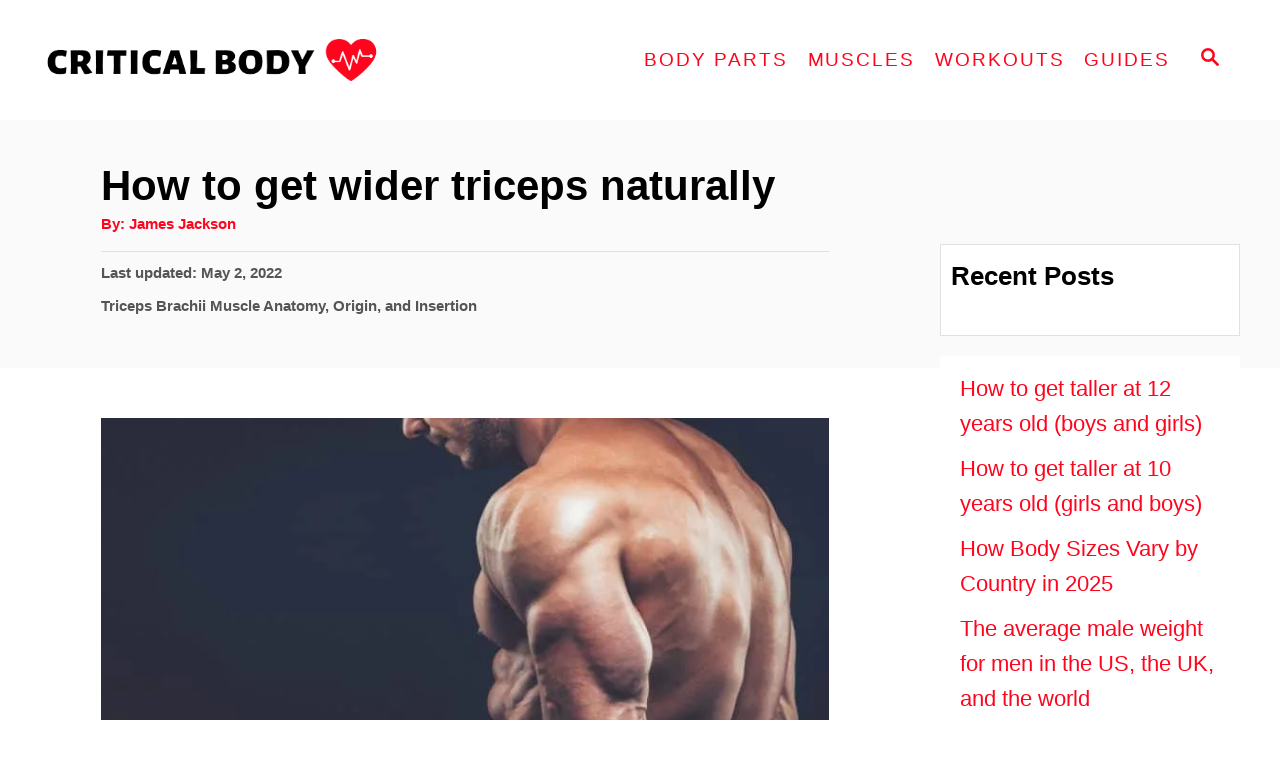

--- FILE ---
content_type: text/html; charset=UTF-8
request_url: https://criticalbody.com/how-to-get-wider-triceps/
body_size: 17116
content:
<!DOCTYPE html><html lang="en-US" prefix="og: https://ogp.me/ns#">
	<head>
				<meta charset="UTF-8">
		<meta name="viewport" content="width=device-width, initial-scale=1.0">
		<meta http-equiv="X-UA-Compatible" content="ie=edge">
			<style>img:is([sizes="auto" i], [sizes^="auto," i]) { contain-intrinsic-size: 3000px 1500px }</style>
	
<!-- Search Engine Optimization by Rank Math - https://rankmath.com/ -->
<title>How to get wider triceps naturally</title>
<meta name="description" content="Find out how to get wider triceps naturally and why having wide triceps can dramatically enhance your physique."/>
<meta name="robots" content="follow, index, max-snippet:-1, max-video-preview:-1, max-image-preview:large"/>
<link rel="canonical" href="https://criticalbody.com/how-to-get-wider-triceps/" />
<meta property="og:locale" content="en_US" />
<meta property="og:type" content="article" />
<meta property="og:title" content="How to get wider triceps naturally" />
<meta property="og:description" content="Find out how to get wider triceps naturally and why having wide triceps can dramatically enhance your physique." />
<meta property="og:url" content="https://criticalbody.com/how-to-get-wider-triceps/" />
<meta property="og:site_name" content="Critical Body" />
<meta property="article:publisher" content="https://www.facebook.com/Critical-Body-117143840412520" />
<meta property="article:section" content="Triceps Brachii Muscle Anatomy, Origin, and Insertion" />
<meta property="og:image" content="https://criticalbody.com/wp-content/uploads/2022/05/wide-triceps.jpg" />
<meta property="og:image:secure_url" content="https://criticalbody.com/wp-content/uploads/2022/05/wide-triceps.jpg" />
<meta property="og:image:width" content="1200" />
<meta property="og:image:height" content="675" />
<meta property="og:image:alt" content="A muscular man with very wide triceps" />
<meta property="og:image:type" content="image/jpeg" />
<meta name="twitter:card" content="summary_large_image" />
<meta name="twitter:title" content="How to get wider triceps naturally" />
<meta name="twitter:description" content="Find out how to get wider triceps naturally and why having wide triceps can dramatically enhance your physique." />
<meta name="twitter:site" content="@criticalbody" />
<meta name="twitter:creator" content="@criticalbody" />
<meta name="twitter:image" content="https://criticalbody.com/wp-content/uploads/2022/05/wide-triceps.jpg" />
<meta name="twitter:label1" content="Written by" />
<meta name="twitter:data1" content="James Jackson" />
<meta name="twitter:label2" content="Time to read" />
<meta name="twitter:data2" content="4 minutes" />
<!-- /Rank Math WordPress SEO plugin -->

<link rel='dns-prefetch' href='//scripts.mediavine.com' />
<link rel='dns-prefetch' href='//www.googletagmanager.com' />
<link rel="alternate" type="application/rss+xml" title="Critical Body &raquo; Feed" href="https://criticalbody.com/feed/" />
<style type="text/css" id="mv-trellis-custom-css">:root{--mv-trellis-color-link:var(--mv-trellis-color-primary);--mv-trellis-color-link-hover:var(--mv-trellis-color-secondary);--mv-trellis-font-body:Verdana,Geneva,sans-serif;--mv-trellis-font-heading:system,BlinkMacSystemFont,-apple-system,".SFNSText-Regular","San Francisco","Roboto","Segoe UI","Helvetica Neue","Lucida Grande",sans-serif;--mv-trellis-font-size-ex-sm:0.917125rem;--mv-trellis-font-size-sm:1.203125rem;--mv-trellis-font-size:1.375rem;--mv-trellis-font-size-lg:1.546875rem;--mv-trellis-color-primary:#ff041d;--mv-trellis-color-secondary:#cc0000;--mv-trellis-max-logo-size:100px;--mv-trellis-gutter-small:10px;--mv-trellis-gutter:20px;--mv-trellis-gutter-double:40px;--mv-trellis-gutter-large:50px;--mv-trellis-color-background-accent:#fafafa;--mv-trellis-h1-font-color:#000000;--mv-trellis-h1-font-size:2.625rem;--mv-trellis-heading-font-color:#000000;--mv-trellis-h2-font-size:1.96875rem;--mv-trellis-h3-font-size:1.75875rem;--mv-trellis-h4-font-size:1.65375rem;--mv-trellis-h5-font-size:1.47rem;--mv-trellis-h6-font-size:1.3125rem;}</style><link rel='stylesheet' id='wp-block-library-css' href='https://criticalbody.com/wp-includes/css/dist/block-library/style.min.css?ver=6.8.3' type='text/css' media='all' />
<style id='classic-theme-styles-inline-css' type='text/css'>
/*! This file is auto-generated */
.wp-block-button__link{color:#fff;background-color:#32373c;border-radius:9999px;box-shadow:none;text-decoration:none;padding:calc(.667em + 2px) calc(1.333em + 2px);font-size:1.125em}.wp-block-file__button{background:#32373c;color:#fff;text-decoration:none}
</style>
<link rel='stylesheet' id='wp-components-css' href='https://criticalbody.com/wp-includes/css/dist/components/style.min.css?ver=6.8.3' type='text/css' media='all' />
<link rel='stylesheet' id='wp-preferences-css' href='https://criticalbody.com/wp-includes/css/dist/preferences/style.min.css?ver=6.8.3' type='text/css' media='all' />
<link rel='stylesheet' id='wp-block-editor-css' href='https://criticalbody.com/wp-includes/css/dist/block-editor/style.min.css?ver=6.8.3' type='text/css' media='all' />
<link rel='stylesheet' id='wp-reusable-blocks-css' href='https://criticalbody.com/wp-includes/css/dist/reusable-blocks/style.min.css?ver=6.8.3' type='text/css' media='all' />
<link rel='stylesheet' id='wp-patterns-css' href='https://criticalbody.com/wp-includes/css/dist/patterns/style.min.css?ver=6.8.3' type='text/css' media='all' />
<link rel='stylesheet' id='wp-editor-css' href='https://criticalbody.com/wp-includes/css/dist/editor/style.min.css?ver=6.8.3' type='text/css' media='all' />
<link rel='stylesheet' id='i2-pros-cons-block-style-css-css' href='https://criticalbody.com/wp-content/plugins/i2-pro-cons/dist/blocks.editor.build.css?ver=1.3.1' type='text/css' media='all' />
<style id='i2-pros-cons-block-style-css-inline-css' type='text/css'>
 .i2-pros-cons-main-wrapper .i2pctitle{text-align: center!important;} .i2-pros-cons-main-wrapper .i2pctitle{color: #ffffff!important;} .i2-pros-cons-main-wrapper .i2pctitle{background-color: #00bf08!important;} .i2-pros-cons-wrapper .i2-cons-title,.i2-pros-cons-wrapper .i2-pros-title{text-align: center!important;} .i2-pros-cons-wrapper .i2-cons-title,.i2-pros-cons-wrapper .i2-pros-title{color: #ffffff!important;}.i2-pros-cons-wrapper .i2-pros-title {background-color: #00bf08 !important;} .i2-pros-cons-wrapper .i2-cons-title{background-color: #f7941d!important;} .i2-pros-cons-wrapper .section ul li i{top: 8px!important;} .i2-pros-cons-wrapper .i2-pros  ul li i{color: #00bf08!important;} .i2-pros-cons-wrapper .i2-cons ul li i{color: #f7941d!important;} .i2-pros-cons-main-wrapper .i2-button-wrapper a{color: #ffffff!important;} .i2-pros-cons-main-wrapper .i2-button-wrapper a{background-color: #00bf08; border-color:#00bf08;} .i2-pros-cons-main-wrapper .i2-button-wrapper a:hover{background-color: #bf000a; border-color:#bf000a;}
</style>
<link rel='stylesheet' id='i2-pros-and-cons-custom-fonts-icons-style-css' href='https://criticalbody.com/wp-content/plugins/i2-pro-cons/dist/fonts/styles.css?ver=1.3.1' type='text/css' media='all' />
<style id='global-styles-inline-css' type='text/css'>
:root{--wp--preset--aspect-ratio--square: 1;--wp--preset--aspect-ratio--4-3: 4/3;--wp--preset--aspect-ratio--3-4: 3/4;--wp--preset--aspect-ratio--3-2: 3/2;--wp--preset--aspect-ratio--2-3: 2/3;--wp--preset--aspect-ratio--16-9: 16/9;--wp--preset--aspect-ratio--9-16: 9/16;--wp--preset--color--black: #000000;--wp--preset--color--cyan-bluish-gray: #abb8c3;--wp--preset--color--white: #ffffff;--wp--preset--color--pale-pink: #f78da7;--wp--preset--color--vivid-red: #cf2e2e;--wp--preset--color--luminous-vivid-orange: #ff6900;--wp--preset--color--luminous-vivid-amber: #fcb900;--wp--preset--color--light-green-cyan: #7bdcb5;--wp--preset--color--vivid-green-cyan: #00d084;--wp--preset--color--pale-cyan-blue: #8ed1fc;--wp--preset--color--vivid-cyan-blue: #0693e3;--wp--preset--color--vivid-purple: #9b51e0;--wp--preset--gradient--vivid-cyan-blue-to-vivid-purple: linear-gradient(135deg,rgba(6,147,227,1) 0%,rgb(155,81,224) 100%);--wp--preset--gradient--light-green-cyan-to-vivid-green-cyan: linear-gradient(135deg,rgb(122,220,180) 0%,rgb(0,208,130) 100%);--wp--preset--gradient--luminous-vivid-amber-to-luminous-vivid-orange: linear-gradient(135deg,rgba(252,185,0,1) 0%,rgba(255,105,0,1) 100%);--wp--preset--gradient--luminous-vivid-orange-to-vivid-red: linear-gradient(135deg,rgba(255,105,0,1) 0%,rgb(207,46,46) 100%);--wp--preset--gradient--very-light-gray-to-cyan-bluish-gray: linear-gradient(135deg,rgb(238,238,238) 0%,rgb(169,184,195) 100%);--wp--preset--gradient--cool-to-warm-spectrum: linear-gradient(135deg,rgb(74,234,220) 0%,rgb(151,120,209) 20%,rgb(207,42,186) 40%,rgb(238,44,130) 60%,rgb(251,105,98) 80%,rgb(254,248,76) 100%);--wp--preset--gradient--blush-light-purple: linear-gradient(135deg,rgb(255,206,236) 0%,rgb(152,150,240) 100%);--wp--preset--gradient--blush-bordeaux: linear-gradient(135deg,rgb(254,205,165) 0%,rgb(254,45,45) 50%,rgb(107,0,62) 100%);--wp--preset--gradient--luminous-dusk: linear-gradient(135deg,rgb(255,203,112) 0%,rgb(199,81,192) 50%,rgb(65,88,208) 100%);--wp--preset--gradient--pale-ocean: linear-gradient(135deg,rgb(255,245,203) 0%,rgb(182,227,212) 50%,rgb(51,167,181) 100%);--wp--preset--gradient--electric-grass: linear-gradient(135deg,rgb(202,248,128) 0%,rgb(113,206,126) 100%);--wp--preset--gradient--midnight: linear-gradient(135deg,rgb(2,3,129) 0%,rgb(40,116,252) 100%);--wp--preset--font-size--small: 13px;--wp--preset--font-size--medium: 20px;--wp--preset--font-size--large: 36px;--wp--preset--font-size--x-large: 42px;--wp--preset--spacing--20: 0.44rem;--wp--preset--spacing--30: 0.67rem;--wp--preset--spacing--40: 1rem;--wp--preset--spacing--50: 1.5rem;--wp--preset--spacing--60: 2.25rem;--wp--preset--spacing--70: 3.38rem;--wp--preset--spacing--80: 5.06rem;--wp--preset--shadow--natural: 6px 6px 9px rgba(0, 0, 0, 0.2);--wp--preset--shadow--deep: 12px 12px 50px rgba(0, 0, 0, 0.4);--wp--preset--shadow--sharp: 6px 6px 0px rgba(0, 0, 0, 0.2);--wp--preset--shadow--outlined: 6px 6px 0px -3px rgba(255, 255, 255, 1), 6px 6px rgba(0, 0, 0, 1);--wp--preset--shadow--crisp: 6px 6px 0px rgba(0, 0, 0, 1);}:where(.is-layout-flex){gap: 0.5em;}:where(.is-layout-grid){gap: 0.5em;}body .is-layout-flex{display: flex;}.is-layout-flex{flex-wrap: wrap;align-items: center;}.is-layout-flex > :is(*, div){margin: 0;}body .is-layout-grid{display: grid;}.is-layout-grid > :is(*, div){margin: 0;}:where(.wp-block-columns.is-layout-flex){gap: 2em;}:where(.wp-block-columns.is-layout-grid){gap: 2em;}:where(.wp-block-post-template.is-layout-flex){gap: 1.25em;}:where(.wp-block-post-template.is-layout-grid){gap: 1.25em;}.has-black-color{color: var(--wp--preset--color--black) !important;}.has-cyan-bluish-gray-color{color: var(--wp--preset--color--cyan-bluish-gray) !important;}.has-white-color{color: var(--wp--preset--color--white) !important;}.has-pale-pink-color{color: var(--wp--preset--color--pale-pink) !important;}.has-vivid-red-color{color: var(--wp--preset--color--vivid-red) !important;}.has-luminous-vivid-orange-color{color: var(--wp--preset--color--luminous-vivid-orange) !important;}.has-luminous-vivid-amber-color{color: var(--wp--preset--color--luminous-vivid-amber) !important;}.has-light-green-cyan-color{color: var(--wp--preset--color--light-green-cyan) !important;}.has-vivid-green-cyan-color{color: var(--wp--preset--color--vivid-green-cyan) !important;}.has-pale-cyan-blue-color{color: var(--wp--preset--color--pale-cyan-blue) !important;}.has-vivid-cyan-blue-color{color: var(--wp--preset--color--vivid-cyan-blue) !important;}.has-vivid-purple-color{color: var(--wp--preset--color--vivid-purple) !important;}.has-black-background-color{background-color: var(--wp--preset--color--black) !important;}.has-cyan-bluish-gray-background-color{background-color: var(--wp--preset--color--cyan-bluish-gray) !important;}.has-white-background-color{background-color: var(--wp--preset--color--white) !important;}.has-pale-pink-background-color{background-color: var(--wp--preset--color--pale-pink) !important;}.has-vivid-red-background-color{background-color: var(--wp--preset--color--vivid-red) !important;}.has-luminous-vivid-orange-background-color{background-color: var(--wp--preset--color--luminous-vivid-orange) !important;}.has-luminous-vivid-amber-background-color{background-color: var(--wp--preset--color--luminous-vivid-amber) !important;}.has-light-green-cyan-background-color{background-color: var(--wp--preset--color--light-green-cyan) !important;}.has-vivid-green-cyan-background-color{background-color: var(--wp--preset--color--vivid-green-cyan) !important;}.has-pale-cyan-blue-background-color{background-color: var(--wp--preset--color--pale-cyan-blue) !important;}.has-vivid-cyan-blue-background-color{background-color: var(--wp--preset--color--vivid-cyan-blue) !important;}.has-vivid-purple-background-color{background-color: var(--wp--preset--color--vivid-purple) !important;}.has-black-border-color{border-color: var(--wp--preset--color--black) !important;}.has-cyan-bluish-gray-border-color{border-color: var(--wp--preset--color--cyan-bluish-gray) !important;}.has-white-border-color{border-color: var(--wp--preset--color--white) !important;}.has-pale-pink-border-color{border-color: var(--wp--preset--color--pale-pink) !important;}.has-vivid-red-border-color{border-color: var(--wp--preset--color--vivid-red) !important;}.has-luminous-vivid-orange-border-color{border-color: var(--wp--preset--color--luminous-vivid-orange) !important;}.has-luminous-vivid-amber-border-color{border-color: var(--wp--preset--color--luminous-vivid-amber) !important;}.has-light-green-cyan-border-color{border-color: var(--wp--preset--color--light-green-cyan) !important;}.has-vivid-green-cyan-border-color{border-color: var(--wp--preset--color--vivid-green-cyan) !important;}.has-pale-cyan-blue-border-color{border-color: var(--wp--preset--color--pale-cyan-blue) !important;}.has-vivid-cyan-blue-border-color{border-color: var(--wp--preset--color--vivid-cyan-blue) !important;}.has-vivid-purple-border-color{border-color: var(--wp--preset--color--vivid-purple) !important;}.has-vivid-cyan-blue-to-vivid-purple-gradient-background{background: var(--wp--preset--gradient--vivid-cyan-blue-to-vivid-purple) !important;}.has-light-green-cyan-to-vivid-green-cyan-gradient-background{background: var(--wp--preset--gradient--light-green-cyan-to-vivid-green-cyan) !important;}.has-luminous-vivid-amber-to-luminous-vivid-orange-gradient-background{background: var(--wp--preset--gradient--luminous-vivid-amber-to-luminous-vivid-orange) !important;}.has-luminous-vivid-orange-to-vivid-red-gradient-background{background: var(--wp--preset--gradient--luminous-vivid-orange-to-vivid-red) !important;}.has-very-light-gray-to-cyan-bluish-gray-gradient-background{background: var(--wp--preset--gradient--very-light-gray-to-cyan-bluish-gray) !important;}.has-cool-to-warm-spectrum-gradient-background{background: var(--wp--preset--gradient--cool-to-warm-spectrum) !important;}.has-blush-light-purple-gradient-background{background: var(--wp--preset--gradient--blush-light-purple) !important;}.has-blush-bordeaux-gradient-background{background: var(--wp--preset--gradient--blush-bordeaux) !important;}.has-luminous-dusk-gradient-background{background: var(--wp--preset--gradient--luminous-dusk) !important;}.has-pale-ocean-gradient-background{background: var(--wp--preset--gradient--pale-ocean) !important;}.has-electric-grass-gradient-background{background: var(--wp--preset--gradient--electric-grass) !important;}.has-midnight-gradient-background{background: var(--wp--preset--gradient--midnight) !important;}.has-small-font-size{font-size: var(--wp--preset--font-size--small) !important;}.has-medium-font-size{font-size: var(--wp--preset--font-size--medium) !important;}.has-large-font-size{font-size: var(--wp--preset--font-size--large) !important;}.has-x-large-font-size{font-size: var(--wp--preset--font-size--x-large) !important;}
:where(.wp-block-post-template.is-layout-flex){gap: 1.25em;}:where(.wp-block-post-template.is-layout-grid){gap: 1.25em;}
:where(.wp-block-columns.is-layout-flex){gap: 2em;}:where(.wp-block-columns.is-layout-grid){gap: 2em;}
:root :where(.wp-block-pullquote){font-size: 1.5em;line-height: 1.6;}
</style>
<link rel='stylesheet' id='dashicons-css' href='https://criticalbody.com/wp-includes/css/dashicons.min.css?ver=6.8.3' type='text/css' media='all' />
<link rel='stylesheet' id='wp-show-posts-css' href='https://criticalbody.com/wp-content/plugins/wp-show-posts/css/wp-show-posts-min.css?ver=1.1.6' type='text/css' media='all' />
<link rel='stylesheet' id='godaddy-styles-css' href='https://criticalbody.com/wp-content/mu-plugins/vendor/wpex/godaddy-launch/includes/Dependencies/GoDaddy/Styles/build/latest.css?ver=2.0.2' type='text/css' media='all' />
<link rel='stylesheet' id='mv-trellis-css' href='https://criticalbody.com/wp-content/themes/mediavine-trellis/assets/dist/main.0.18.1.css?ver=0.18.1' type='text/css' media='all' />
				<script id="mv-trellis-localModel" data-cfasync="false">
					window.$adManagementConfig = window.$adManagementConfig || {};
					window.$adManagementConfig.web = window.$adManagementConfig.web || {};
					window.$adManagementConfig.web.localModel = {"optimize_mobile_pagespeed":true,"optimize_desktop_pagespeed":true,"content_selector":".mvt-content","footer_selector":"footer.footer","content_selector_mobile":".mvt-content","comments_selector":"","sidebar_atf_selector":"","sidebar_atf_position":"afterend","sidebar_btf_selector":".mv-sticky-slot","sidebar_btf_position":"beforeend","content_stop_selector":"","sidebar_btf_stop_selector":"footer.footer","custom_css":"","ad_box":true,"sidebar_minimum_width":"1135","native_html_templates":{"feed":"<aside class=\"mv-trellis-native-ad-feed\"><div class=\"native-ad-image\" style=\"min-height:180px;min-width:320px;\"><div style=\"display: none;\" data-native-size=\"[300, 250]\" data-native-type=\"video\"><\/div><div style=\"width:320px;height:180px;\" data-native-size=\"[320,180]\" data-native-type=\"image\"><\/div><\/div><div class=\"native-content\"><img class=\"native-icon\" data-native-type=\"icon\" style=\"max-height: 50px; width: auto;\"><h2 data-native-len=\"80\" data-native-d-len=\"120\" data-native-type=\"title\"><\/h2><div data-native-len=\"140\" data-native-d-len=\"340\" data-native-type=\"body\"><\/div><div class=\"cta-container\"><div data-native-type=\"sponsoredBy\"><\/div><a rel=\"nonopener sponsor\" data-native-type=\"clickUrl\" class=\"button article-read-more\"><span data-native-type=\"cta\"><\/span><\/a><\/div><\/div><\/aside>","content":"<aside class=\"mv-trellis-native-ad-content\"><div class=\"native-ad-image\"><div style=\"display: none;\" data-native-size=\"[300, 250]\" data-native-type=\"video\"><\/div><div data-native-size=\"[300,300]\" data-native-type=\"image\"><\/div><\/div><div class=\"native-content\"><img class=\"native-icon\" data-native-type=\"icon\" style=\"max-height: 50px; width: auto;\"><h2 data-native-len=\"80\" data-native-d-len=\"120\" data-native-type=\"title\"><\/h2><div data-native-len=\"140\" data-native-d-len=\"340\" data-native-type=\"body\"><\/div><div class=\"cta-container\"><div data-native-type=\"sponsoredBy\"><\/div><a data-native-type=\"clickUrl\" class=\"button article-read-more\"><span data-native-type=\"cta\"><\/span><\/a><\/div><\/div><\/aside>","sidebar":"<aside class=\"mv-trellis-native-ad-sidebar\"><div class=\"native-ad-image\"><div style=\"display: none;\" data-native-size=\"[300, 250]\" data-native-type=\"video\"><\/div><div data-native-size=\"[300,300]\" data-native-type=\"image\"><\/div><\/div><img class=\"native-icon\" data-native-type=\"icon\" style=\"max-height: 50px; width: auto;\"><h3 data-native-len=\"80\"><a rel=\"nonopener sponsor\" data-native-type=\"title\"><\/a><\/h3><div data-native-len=\"140\" data-native-d-len=\"340\" data-native-type=\"body\"><\/div><div data-native-type=\"sponsoredBy\"><\/div><a data-native-type=\"clickUrl\" class=\"button article-read-more\"><span data-native-type=\"cta\"><\/span><\/a><\/aside>","sticky_sidebar":"<aside class=\"mv-trellis-native-ad-sticky-sidebar\"><div class=\"native-ad-image\"><div style=\"display: none;\" data-native-size=\"[300, 250]\" data-native-type=\"video\"><\/div><div data-native-size=\"[300,300]\" data-native-type=\"image\"><\/div><\/div><img class=\"native-icon\" data-native-type=\"icon\" style=\"max-height: 50px; width: auto;\"><h3 data-native-len=\"80\" data-native-type=\"title\"><\/h3><div data-native-len=\"140\" data-native-d-len=\"340\" data-native-type=\"body\"><\/div><div data-native-type=\"sponsoredBy\"><\/div><a data-native-type=\"clickUrl\" class=\"button article-read-more\"><span data-native-type=\"cta\"><\/span><\/a><\/aside>","adhesion":"<aside class=\"mv-trellis-native-ad-adhesion\"><div data-native-size=\"[100,100]\" data-native-type=\"image\"><\/div><div class=\"native-content\"><img class=\"native-icon\" data-native-type=\"icon\" style=\"max-height: 50px; width: auto;\"><div data-native-type=\"sponsoredBy\"><\/div><h6 data-native-len=\"80\" data-native-d-len=\"120\" data-native-type=\"title\"><\/h6><\/div><div class=\"cta-container\"><a class=\"button article-read-more\" data-native-type=\"clickUrl\"><span data-native-type=\"cta\"><\/span><\/a><\/div><\/aside>"}};
				</script>
			<script type="text/javascript" src="https://criticalbody.com/wp-includes/js/jquery/jquery.min.js?ver=3.7.1" id="jquery-core-js"></script>
<script type="text/javascript" src="https://criticalbody.com/wp-includes/js/jquery/jquery-migrate.min.js?ver=3.4.1" id="jquery-migrate-js"></script>
<script type="text/javascript" async="async" fetchpriority="high" data-noptimize="1" data-cfasync="false" src="https://scripts.mediavine.com/tags/critical-body-new-owner.js?ver=6.8.3" id="mv-script-wrapper-js"></script>
<script type="text/javascript" src="https://www.googletagmanager.com/gtag/js?id=UA-193257045-1" id="ga/js-js"></script>
<script type="text/javascript" src="https://criticalbody.com/wp-content/plugins/mediavine-trellis-images/assets/dist/IO.0.7.1.js?ver=0.7.1" id="mv-trellis-images/intersection-observer-js"></script>
<script type="text/javascript" src="https://criticalbody.com/wp-content/plugins/mediavine-trellis-images/assets/dist/main.0.7.1.js?ver=0.7.1" id="mv-trellis-images/webp-check-js"></script>
<link rel="https://api.w.org/" href="https://criticalbody.com/wp-json/" /><link rel="alternate" title="JSON" type="application/json" href="https://criticalbody.com/wp-json/wp/v2/posts/16188" /><link rel="EditURI" type="application/rsd+xml" title="RSD" href="https://criticalbody.com/xmlrpc.php?rsd" />
<meta name="generator" content="WordPress 6.8.3" />
<link rel='shortlink' href='https://criticalbody.com/?p=16188' />
<link rel="alternate" title="oEmbed (JSON)" type="application/json+oembed" href="https://criticalbody.com/wp-json/oembed/1.0/embed?url=https%3A%2F%2Fcriticalbody.com%2Fhow-to-get-wider-triceps%2F" />
<link rel="alternate" title="oEmbed (XML)" type="text/xml+oembed" href="https://criticalbody.com/wp-json/oembed/1.0/embed?url=https%3A%2F%2Fcriticalbody.com%2Fhow-to-get-wider-triceps%2F&#038;format=xml" />
<!-- site-navigation-element Schema optimized by Schema Pro --><script type="application/ld+json">{"@context":"https:\/\/schema.org","@graph":[{"@context":"https:\/\/schema.org","@type":"SiteNavigationElement","id":"site-navigation","name":"Body Parts","url":"#"},{"@context":"https:\/\/schema.org","@type":"SiteNavigationElement","id":"site-navigation","name":"Height","url":"https:\/\/criticalbody.com\/height\/"},{"@context":"https:\/\/schema.org","@type":"SiteNavigationElement","id":"site-navigation","name":"Average female height","url":"https:\/\/criticalbody.com\/average-height-for-women\/"},{"@context":"https:\/\/schema.org","@type":"SiteNavigationElement","id":"site-navigation","name":"Average Male height","url":"https:\/\/criticalbody.com\/average-male-height\/"},{"@context":"https:\/\/schema.org","@type":"SiteNavigationElement","id":"site-navigation","name":"Average Height for 13 Year Olds","url":"https:\/\/criticalbody.com\/average-height-for-13-year-olds\/"},{"@context":"https:\/\/schema.org","@type":"SiteNavigationElement","id":"site-navigation","name":"Average Height for 14 Year Olds","url":"https:\/\/criticalbody.com\/average-height-for-14-year-olds\/"},{"@context":"https:\/\/schema.org","@type":"SiteNavigationElement","id":"site-navigation","name":"Average Height for 15 Year Olds","url":"https:\/\/criticalbody.com\/average-height-for-15-year-olds\/"},{"@context":"https:\/\/schema.org","@type":"SiteNavigationElement","id":"site-navigation","name":"Average Height for 16 Year Olds","url":"https:\/\/criticalbody.com\/average-height-for-16-year-olds\/"},{"@context":"https:\/\/schema.org","@type":"SiteNavigationElement","id":"site-navigation","name":"How to Get Taller","url":"https:\/\/criticalbody.com\/how-to-get-taller\/"},{"@context":"https:\/\/schema.org","@type":"SiteNavigationElement","id":"site-navigation","name":"Waist","url":"https:\/\/criticalbody.com\/waist\/"},{"@context":"https:\/\/schema.org","@type":"SiteNavigationElement","id":"site-navigation","name":"Average Waist Size","url":"https:\/\/criticalbody.com\/average-waist-size\/"},{"@context":"https:\/\/schema.org","@type":"SiteNavigationElement","id":"site-navigation","name":"Hips","url":"https:\/\/criticalbody.com\/hips\/"},{"@context":"https:\/\/schema.org","@type":"SiteNavigationElement","id":"site-navigation","name":"Average Hip Size","url":"https:\/\/criticalbody.com\/average-hip-size-for-women\/"},{"@context":"https:\/\/schema.org","@type":"SiteNavigationElement","id":"site-navigation","name":"Average Glute Size","url":"https:\/\/criticalbody.com\/average-butt-size\/"},{"@context":"https:\/\/schema.org","@type":"SiteNavigationElement","id":"site-navigation","name":"Legs","url":"https:\/\/criticalbody.com\/legs\/"},{"@context":"https:\/\/schema.org","@type":"SiteNavigationElement","id":"site-navigation","name":"Average Thigh Circumference","url":"https:\/\/criticalbody.com\/average-thigh-circumference\/"},{"@context":"https:\/\/schema.org","@type":"SiteNavigationElement","id":"site-navigation","name":"Wrist","url":"https:\/\/criticalbody.com\/wrist\/"},{"@context":"https:\/\/schema.org","@type":"SiteNavigationElement","id":"site-navigation","name":"Average Wrist Size","url":"https:\/\/criticalbody.com\/average-wrist-size\/"},{"@context":"https:\/\/schema.org","@type":"SiteNavigationElement","id":"site-navigation","name":"Ankles","url":"https:\/\/criticalbody.com\/ankles\/"},{"@context":"https:\/\/schema.org","@type":"SiteNavigationElement","id":"site-navigation","name":"Average Ankle Size","url":"https:\/\/criticalbody.com\/average-ankle-size\/"},{"@context":"https:\/\/schema.org","@type":"SiteNavigationElement","id":"site-navigation","name":"Neck","url":"https:\/\/criticalbody.com\/neck\/"},{"@context":"https:\/\/schema.org","@type":"SiteNavigationElement","id":"site-navigation","name":"Average Neck Size","url":"https:\/\/criticalbody.com\/average-neck-size\/"},{"@context":"https:\/\/schema.org","@type":"SiteNavigationElement","id":"site-navigation","name":"Muscles","url":"#"},{"@context":"https:\/\/schema.org","@type":"SiteNavigationElement","id":"site-navigation","name":"Chest","url":"https:\/\/criticalbody.com\/chest\/"},{"@context":"https:\/\/schema.org","@type":"SiteNavigationElement","id":"site-navigation","name":"Average Chest Size for Men","url":"https:\/\/criticalbody.com\/average-male-chest-size\/"},{"@context":"https:\/\/schema.org","@type":"SiteNavigationElement","id":"site-navigation","name":"Shoulders","url":"https:\/\/criticalbody.com\/shoulders\/"},{"@context":"https:\/\/schema.org","@type":"SiteNavigationElement","id":"site-navigation","name":"Average Shoulder Width","url":"https:\/\/criticalbody.com\/average-shoulder-width\/"},{"@context":"https:\/\/schema.org","@type":"SiteNavigationElement","id":"site-navigation","name":"Calves","url":"https:\/\/criticalbody.com\/calves\/"},{"@context":"https:\/\/schema.org","@type":"SiteNavigationElement","id":"site-navigation","name":"Average Calf Size","url":"https:\/\/criticalbody.com\/average-calf-size\/"},{"@context":"https:\/\/schema.org","@type":"SiteNavigationElement","id":"site-navigation","name":"Biceps","url":"https:\/\/criticalbody.com\/biceps-brachii\/"},{"@context":"https:\/\/schema.org","@type":"SiteNavigationElement","id":"site-navigation","name":"Average Bicep Size","url":"https:\/\/criticalbody.com\/average-bicep-size\/"},{"@context":"https:\/\/schema.org","@type":"SiteNavigationElement","id":"site-navigation","name":"Triceps","url":"https:\/\/criticalbody.com\/triceps-brachii\/"},{"@context":"https:\/\/schema.org","@type":"SiteNavigationElement","id":"site-navigation","name":"Forearms","url":"https:\/\/criticalbody.com\/forearms\/"},{"@context":"https:\/\/schema.org","@type":"SiteNavigationElement","id":"site-navigation","name":"Average Forearm Size","url":"https:\/\/criticalbody.com\/average-forearm-size\/"},{"@context":"https:\/\/schema.org","@type":"SiteNavigationElement","id":"site-navigation","name":"Workouts","url":"#"},{"@context":"https:\/\/schema.org","@type":"SiteNavigationElement","id":"site-navigation","name":"Bicep Workouts Without Weights","url":"https:\/\/criticalbody.com\/bicep-workouts-without-weights\/"},{"@context":"https:\/\/schema.org","@type":"SiteNavigationElement","id":"site-navigation","name":"Back Shoulder and Bicep Workout","url":"https:\/\/criticalbody.com\/back-shoulder-and-bicep-workout\/"},{"@context":"https:\/\/schema.org","@type":"SiteNavigationElement","id":"site-navigation","name":"Bicep Superset Workout","url":"https:\/\/criticalbody.com\/bicep-superset-workout\/"},{"@context":"https:\/\/schema.org","@type":"SiteNavigationElement","id":"site-navigation","name":"How to Work Your Lower Bicep","url":"https:\/\/criticalbody.com\/lower-bicep-workout\/"},{"@context":"https:\/\/schema.org","@type":"SiteNavigationElement","id":"site-navigation","name":"Chest and Tricep Superset Workout","url":"https:\/\/criticalbody.com\/chest-and-triceps-superset-workout\/"},{"@context":"https:\/\/schema.org","@type":"SiteNavigationElement","id":"site-navigation","name":"Guides","url":"#"},{"@context":"https:\/\/schema.org","@type":"SiteNavigationElement","id":"site-navigation","name":"Average BMI","url":"https:\/\/criticalbody.com\/average-bmi\/"},{"@context":"https:\/\/schema.org","@type":"SiteNavigationElement","id":"site-navigation","name":"Average Male Weight","url":"https:\/\/criticalbody.com\/average-male-weight\/"},{"@context":"https:\/\/schema.org","@type":"SiteNavigationElement","id":"site-navigation","name":"Average Female Weight","url":"https:\/\/criticalbody.com\/average-weight-for-women\/"},{"@context":"https:\/\/schema.org","@type":"SiteNavigationElement","id":"site-navigation","name":"Biggest Shoulders","url":"https:\/\/criticalbody.com\/biggest-shoulders-in-the-world\/"},{"@context":"https:\/\/schema.org","@type":"SiteNavigationElement","id":"site-navigation","name":"Biggest Chest","url":"https:\/\/criticalbody.com\/biggest-chest-in-the-world\/"},{"@context":"https:\/\/schema.org","@type":"SiteNavigationElement","id":"site-navigation","name":"Biggest Neck","url":"https:\/\/criticalbody.com\/biggest-neck-in-the-world\/"},{"@context":"https:\/\/schema.org","@type":"SiteNavigationElement","id":"site-navigation","name":"Biggest Triceps","url":"https:\/\/criticalbody.com\/biggest-triceps\/"},{"@context":"https:\/\/schema.org","@type":"SiteNavigationElement","id":"site-navigation","name":"Biggest Biceps","url":"https:\/\/criticalbody.com\/biggest-biceps-in-the-world\/"},{"@context":"https:\/\/schema.org","@type":"SiteNavigationElement","id":"site-navigation","name":"Biggest Forearms","url":"https:\/\/criticalbody.com\/biggest-forearms\/"},{"@context":"https:\/\/schema.org","@type":"SiteNavigationElement","id":"site-navigation","name":"Bicep Curl World Record","url":"https:\/\/criticalbody.com\/bicep-curl-world-record\/"}]}</script><!-- / site-navigation-element Schema optimized by Schema Pro --><!-- sitelink-search-box Schema optimized by Schema Pro --><script type="application/ld+json">{"@context":"https:\/\/schema.org","@type":"WebSite","name":"Critical Body","url":"https:\/\/criticalbody.com","potentialAction":[{"@type":"SearchAction","target":"https:\/\/criticalbody.com\/?s={search_term_string}","query-input":"required name=search_term_string"}]}</script><!-- / sitelink-search-box Schema optimized by Schema Pro --><!-- breadcrumb Schema optimized by Schema Pro --><script type="application/ld+json">{"@context":"https:\/\/schema.org","@type":"BreadcrumbList","itemListElement":[{"@type":"ListItem","position":1,"item":{"@id":"https:\/\/criticalbody.com\/","name":"Home"}},{"@type":"ListItem","position":2,"item":{"@id":"https:\/\/criticalbody.com\/triceps-brachii\/","name":"Triceps Brachii Muscle Anatomy, Origin, and Insertion"}},{"@type":"ListItem","position":3,"item":{"@id":"https:\/\/criticalbody.com\/how-to-get-wider-triceps\/","name":"How to get wider triceps naturally"}}]}</script><!-- / breadcrumb Schema optimized by Schema Pro --><style type="text/css" id="mv-trellis-native-ads-css">:root{--mv-trellis-color-native-ad-background: var(--mv-trellis-color-background-accent,#fafafa);}[class*="mv-trellis-native-ad"]{display:flex;flex-direction:column;text-align:center;align-items:center;padding:10px;margin:15px 0;border-top:1px solid #eee;border-bottom:1px solid #eee;background-color:var(--mv-trellis-color-native-ad-background,#fafafa)}[class*="mv-trellis-native-ad"] [data-native-type="image"]{background-repeat:no-repeat;background-size:cover;background-position:center center;}[class*="mv-trellis-native-ad"] [data-native-type="sponsoredBy"]{font-size:0.875rem;text-decoration:none;transition:color .3s ease-in-out,background-color .3s ease-in-out;}[class*="mv-trellis-native-ad"] [data-native-type="title"]{line-height:1;margin:10px 0;max-width:100%;text-decoration:none;transition:color .3s ease-in-out,background-color .3s ease-in-out;}[class*="mv-trellis-native-ad"] [data-native-type="title"],[class*="mv-trellis-native-ad"] [data-native-type="sponsoredBy"]{color:var(--mv-trellis-color-link)}[class*="mv-trellis-native-ad"] [data-native-type="title"]:hover,[class*="mv-trellis-native-ad"] [data-native-type="sponsoredBy"]:hover{color:var(--mv-trellis-color-link-hover)}[class*="mv-trellis-native-ad"] [data-native-type="body"]{max-width:100%;}[class*="mv-trellis-native-ad"] .article-read-more{display:inline-block;font-size:0.875rem;line-height:1.25;margin-left:0px;margin-top:10px;padding:10px 20px;text-align:right;text-decoration:none;text-transform:uppercase;}@media only screen and (min-width:600px){.mv-trellis-native-ad-feed,.mv-trellis-native-ad-content{flex-direction:row;padding:0;text-align:left;}.mv-trellis-native-ad-feed .native-content,.mv-trellis-native-ad-content{padding:10px}}.mv-trellis-native-ad-feed [data-native-type="image"]{max-width:100%;height:auto;}.mv-trellis-native-ad-feed .cta-container,.mv-trellis-native-ad-content .cta-container{display:flex;flex-direction:column;align-items:center;}@media only screen and (min-width:600px){.mv-trellis-native-ad-feed .cta-container,.mv-trellis-native-ad-content .cta-container{flex-direction:row;align-items: flex-end;justify-content:space-between;}}@media only screen and (min-width:600px){.mv-trellis-native-ad-content{padding:0;}.mv-trellis-native-ad-content .native-content{max-width:calc(100% - 300px);padding:15px;}}.mv-trellis-native-ad-content [data-native-type="image"]{height:300px;max-width:100%;width:300px;}.mv-trellis-native-ad-sticky-sidebar,.mv-trellis-native-ad-sidebar{font-size:var(--mv-trellis-font-size-sm,0.875rem);margin:20px 0;max-width:300px;padding:0 0 var(--mv-trellis-gutter,20px);}.mv-trellis-native-ad-sticky-sidebar [data-native-type="image"],.mv-trellis-native-ad-sticky-sidebar [data-native-type="image"]{height:300px;margin:0 auto;max-width:100%;width:300px;}.mv-trellis-native-ad-sticky-sidebar [data-native-type="body"]{padding:0 var(--mv-trellis-gutter,20px);}.mv-trellis-native-ad-sticky-sidebar [data-native-type="sponsoredBy"],.mv-trellis-native-ad-sticky-sidebar [data-native-type="sponsoredBy"]{display:inline-block}.mv-trellis-native-ad-sticky-sidebar h3,.mv-trellis-native-ad-sidebar h3 [data-native-type="title"]{margin:15px auto;width:300px;}.mv-trellis-native-ad-adhesion{background-color:transparent;flex-direction:row;height:90px;margin:0;padding:0 20px;}.mv-trellis-native-ad-adhesion [data-native-type="image"]{height:120px;margin:0 auto;max-width:100%;transform:translateY(-20px);width:120px;}.mv-trellis-native-ad-adhesion [data-native-type="sponsoredBy"],.mv-trellis-native-ad-adhesion  .article-read-more{font-size:0.75rem;}.mv-trellis-native-ad-adhesion [data-native-type="title"]{font-size:1rem;}.mv-trellis-native-ad-adhesion .native-content{display:flex;flex-direction:column;justify-content:center;padding:0 10px;text-align:left;}.mv-trellis-native-ad-adhesion .cta-container{display:flex;align-items:center;}</style>			<meta name="theme-color" content="#ff041d"/>
			<link rel="manifest" href="https://criticalbody.com/manifest">
					<style id="wpsp-style-frontend"></style>
			<link rel="icon" href="https://criticalbody.com/wp-content/uploads/2022/11/cropped-critical-body-icon-32x32.png" sizes="32x32" />
<link rel="icon" href="https://criticalbody.com/wp-content/uploads/2022/11/cropped-critical-body-icon-192x192.png" sizes="192x192" />
<link rel="apple-touch-icon" href="https://criticalbody.com/wp-content/uploads/2022/11/cropped-critical-body-icon-180x180.png" />
<meta name="msapplication-TileImage" content="https://criticalbody.com/wp-content/uploads/2022/11/cropped-critical-body-icon-270x270.png" />
		<style type="text/css" id="wp-custom-css">
			/* Adjust Youtube iframe width */

iframe[src*="youtube"] {

width: 100% !important;

}

/* End CSS */		</style>
		
  <script src="//geniuslinkcdn.com/snippet.min.js" defer></script>
  <script type="text/javascript">
    jQuery(document).ready(function( $ ) {
	  var ale_on_click_checkbox_is_checked="1";
	  if(typeof Georiot !== "undefined")
	  {
		if(ale_on_click_checkbox_is_checked) {
			Georiot.amazon.addOnClickRedirect(132901, true);
		}
		else {
			Georiot.amazon.convertToGeoRiotLinks(132901, true);
		};
	  };
    });
  </script>
		<meta name="ahrefs-site-verification" content="d4171556d3ae4dd3a98f95b39e8182466c6036ae30ca125d03aab468d32f826c">


	</head>
	<body data-rsssl=1 class="wp-singular post-template-default single single-post postid-16188 single-format-standard wp-theme-mediavine-trellis mvt-no-js wp-schema-pro-2.10.5 mediavine-trellis">
				<a href="#content" class="screen-reader-text">Skip to Content</a>

		<div class="before-content">
						<header class="header">
	<div class="wrapper wrapper-header">
				<div class="header-container">
			<button class="search-toggle">
	<span class="screen-reader-text">Search</span>
	<svg version="1.1" xmlns="http://www.w3.org/2000/svg" height="24" width="24" viewBox="0 0 12 12" class="magnifying-glass">
		<path d="M10.37 9.474L7.994 7.1l-.17-.1a3.45 3.45 0 0 0 .644-2.01A3.478 3.478 0 1 0 4.99 8.47c.75 0 1.442-.24 2.01-.648l.098.17 2.375 2.373c.19.188.543.142.79-.105s.293-.6.104-.79zm-5.38-2.27a2.21 2.21 0 1 1 2.21-2.21A2.21 2.21 0 0 1 4.99 7.21z"></path>
	</svg>
</button>
<div id="search-container">
	<form role="search" method="get" class="searchform" action="https://criticalbody.com/">
	<label>
		<span class="screen-reader-text">Search for:</span>
		<input type="search" class="search-field"
			placeholder="Enter search keywords"
			value="" name="s"
			title="Search for:" />
	</label>
	<input type="submit" class="search-submit" value="Search" />
</form>
	<button class="search-close">
		<span class="screen-reader-text">Close Search</span>
		&times;
	</button>
</div>
			<a href="https://criticalbody.com/" title="Critical Body" class="header-logo"><picture><source srcset="https://criticalbody.com/wp-content/uploads/2022/11/critical-body-logo-brand.png.webp, https://criticalbody.com/wp-content/uploads/2022/11/critical-body-logo-brand.png.webp 931w, https://criticalbody.com/wp-content/uploads/2022/11/critical-body-logo-brand-300x51.png.webp 300w, https://criticalbody.com/wp-content/uploads/2022/11/critical-body-logo-brand-768x131.png.webp 768w, https://criticalbody.com/wp-content/uploads/2022/11/critical-body-logo-brand-351x60.png.webp 351w" type="image/webp"><img src="https://criticalbody.com/wp-content/uploads/2022/11/critical-body-logo-brand.png" srcset="https://criticalbody.com/wp-content/uploads/2022/11/critical-body-logo-brand.png 931w, https://criticalbody.com/wp-content/uploads/2022/11/critical-body-logo-brand-300x51.png 300w, https://criticalbody.com/wp-content/uploads/2022/11/critical-body-logo-brand-768x131.png 768w, https://criticalbody.com/wp-content/uploads/2022/11/critical-body-logo-brand-351x60.png 351w" sizes="(max-width: 760px) calc(100vw - 40px), 720px" class="size-full size-ratio-full wp-image-21219 header-logo-img ggnoads" alt="Critical Body" data-pin-nopin="true" height="159" width="931"></picture></a>			<div class="nav">
	<div class="wrapper nav-wrapper">
						<button class="nav-toggle" aria-label="Menu"><svg xmlns="http://www.w3.org/2000/svg" viewBox="0 0 32 32" width="32px" height="32px">
	<path d="M4,10h24c1.104,0,2-0.896,2-2s-0.896-2-2-2H4C2.896,6,2,6.896,2,8S2.896,10,4,10z M28,14H4c-1.104,0-2,0.896-2,2  s0.896,2,2,2h24c1.104,0,2-0.896,2-2S29.104,14,28,14z M28,22H4c-1.104,0-2,0.896-2,2s0.896,2,2,2h24c1.104,0,2-0.896,2-2  S29.104,22,28,22z"></path>
</svg>
</button>
				<nav id="primary-nav" class="nav-container nav-closed"><ul id="menu-main-menu" class="nav-list"><li id="menu-item-21154" class="menu-item menu-item-type-custom menu-item-object-custom menu-item-has-children menu-item-21154"><a href="#"><span>Body Parts</span><span class="toggle-sub-menu"><svg class="icon-arrow-down" width="6" height="4" viewBox="0 0 6 4" fill="none" xmlns="http://www.w3.org/2000/svg"><path fill-rule="evenodd" clip-rule="evenodd" d="M3 3.5L0 0L6 0L3 3.5Z" fill="#41A4A9"></path></svg></span></a>
<ul class="sub-menu">
	<li id="menu-item-21159" class="menu-item menu-item-type-taxonomy menu-item-object-category menu-item-has-children menu-item-21159"><a href="https://criticalbody.com/height/">Height<span class="toggle-sub-menu"><svg class="icon-arrow-down" width="6" height="4" viewBox="0 0 6 4" fill="none" xmlns="http://www.w3.org/2000/svg"><path fill-rule="evenodd" clip-rule="evenodd" d="M3 3.5L0 0L6 0L3 3.5Z" fill="#41A4A9"></path></svg></span></a>
	<ul class="sub-menu">
		<li id="menu-item-21171" class="menu-item menu-item-type-post_type menu-item-object-post menu-item-21171"><a href="https://criticalbody.com/average-height-for-women/">Average female height</a></li>
		<li id="menu-item-21172" class="menu-item menu-item-type-post_type menu-item-object-post menu-item-21172"><a href="https://criticalbody.com/average-male-height/">Average Male height</a></li>
		<li id="menu-item-21203" class="menu-item menu-item-type-post_type menu-item-object-post menu-item-21203"><a href="https://criticalbody.com/average-height-for-13-year-olds/">Average Height for 13 Year Olds</a></li>
		<li id="menu-item-21204" class="menu-item menu-item-type-post_type menu-item-object-post menu-item-21204"><a href="https://criticalbody.com/average-height-for-14-year-olds/">Average Height for 14 Year Olds</a></li>
		<li id="menu-item-21201" class="menu-item menu-item-type-post_type menu-item-object-post menu-item-21201"><a href="https://criticalbody.com/average-height-for-15-year-olds/">Average Height for 15 Year Olds</a></li>
		<li id="menu-item-21202" class="menu-item menu-item-type-post_type menu-item-object-post menu-item-21202"><a href="https://criticalbody.com/average-height-for-16-year-olds/">Average Height for 16 Year Olds</a></li>
		<li id="menu-item-21173" class="menu-item menu-item-type-post_type menu-item-object-post menu-item-21173"><a href="https://criticalbody.com/how-to-get-taller/">How to Get Taller</a></li>
	</ul>
</li>
	<li id="menu-item-21162" class="menu-item menu-item-type-taxonomy menu-item-object-category menu-item-has-children menu-item-21162"><a href="https://criticalbody.com/waist/">Waist<span class="toggle-sub-menu"><svg class="icon-arrow-down" width="6" height="4" viewBox="0 0 6 4" fill="none" xmlns="http://www.w3.org/2000/svg"><path fill-rule="evenodd" clip-rule="evenodd" d="M3 3.5L0 0L6 0L3 3.5Z" fill="#41A4A9"></path></svg></span></a>
	<ul class="sub-menu">
		<li id="menu-item-21174" class="menu-item menu-item-type-post_type menu-item-object-post menu-item-21174"><a href="https://criticalbody.com/average-waist-size/">Average Waist Size</a></li>
	</ul>
</li>
	<li id="menu-item-21160" class="menu-item menu-item-type-taxonomy menu-item-object-category menu-item-has-children menu-item-21160"><a href="https://criticalbody.com/hips/">Hips<span class="toggle-sub-menu"><svg class="icon-arrow-down" width="6" height="4" viewBox="0 0 6 4" fill="none" xmlns="http://www.w3.org/2000/svg"><path fill-rule="evenodd" clip-rule="evenodd" d="M3 3.5L0 0L6 0L3 3.5Z" fill="#41A4A9"></path></svg></span></a>
	<ul class="sub-menu">
		<li id="menu-item-21175" class="menu-item menu-item-type-post_type menu-item-object-post menu-item-21175"><a href="https://criticalbody.com/average-hip-size-for-women/">Average Hip Size</a></li>
		<li id="menu-item-21176" class="menu-item menu-item-type-post_type menu-item-object-post menu-item-21176"><a href="https://criticalbody.com/average-butt-size/">Average Glute Size</a></li>
	</ul>
</li>
	<li id="menu-item-21257" class="menu-item menu-item-type-taxonomy menu-item-object-category menu-item-has-children menu-item-21257"><a href="https://criticalbody.com/legs/">Legs<span class="toggle-sub-menu"><svg class="icon-arrow-down" width="6" height="4" viewBox="0 0 6 4" fill="none" xmlns="http://www.w3.org/2000/svg"><path fill-rule="evenodd" clip-rule="evenodd" d="M3 3.5L0 0L6 0L3 3.5Z" fill="#41A4A9"></path></svg></span></a>
	<ul class="sub-menu">
		<li id="menu-item-21189" class="menu-item menu-item-type-post_type menu-item-object-post menu-item-21189"><a href="https://criticalbody.com/average-thigh-circumference/">Average Thigh Circumference</a></li>
	</ul>
</li>
	<li id="menu-item-21163" class="menu-item menu-item-type-taxonomy menu-item-object-category menu-item-has-children menu-item-21163"><a href="https://criticalbody.com/wrist/">Wrist<span class="toggle-sub-menu"><svg class="icon-arrow-down" width="6" height="4" viewBox="0 0 6 4" fill="none" xmlns="http://www.w3.org/2000/svg"><path fill-rule="evenodd" clip-rule="evenodd" d="M3 3.5L0 0L6 0L3 3.5Z" fill="#41A4A9"></path></svg></span></a>
	<ul class="sub-menu">
		<li id="menu-item-21177" class="menu-item menu-item-type-post_type menu-item-object-post menu-item-21177"><a href="https://criticalbody.com/average-wrist-size/">Average Wrist Size</a></li>
	</ul>
</li>
	<li id="menu-item-21158" class="menu-item menu-item-type-taxonomy menu-item-object-category menu-item-has-children menu-item-21158"><a href="https://criticalbody.com/ankles/">Ankles<span class="toggle-sub-menu"><svg class="icon-arrow-down" width="6" height="4" viewBox="0 0 6 4" fill="none" xmlns="http://www.w3.org/2000/svg"><path fill-rule="evenodd" clip-rule="evenodd" d="M3 3.5L0 0L6 0L3 3.5Z" fill="#41A4A9"></path></svg></span></a>
	<ul class="sub-menu">
		<li id="menu-item-21178" class="menu-item menu-item-type-post_type menu-item-object-post menu-item-21178"><a href="https://criticalbody.com/average-ankle-size/">Average Ankle Size</a></li>
	</ul>
</li>
	<li id="menu-item-21161" class="menu-item menu-item-type-taxonomy menu-item-object-category menu-item-has-children menu-item-21161"><a href="https://criticalbody.com/neck/">Neck<span class="toggle-sub-menu"><svg class="icon-arrow-down" width="6" height="4" viewBox="0 0 6 4" fill="none" xmlns="http://www.w3.org/2000/svg"><path fill-rule="evenodd" clip-rule="evenodd" d="M3 3.5L0 0L6 0L3 3.5Z" fill="#41A4A9"></path></svg></span></a>
	<ul class="sub-menu">
		<li id="menu-item-21179" class="menu-item menu-item-type-post_type menu-item-object-post menu-item-21179"><a href="https://criticalbody.com/average-neck-size/">Average Neck Size</a></li>
	</ul>
</li>
</ul>
</li>
<li id="menu-item-21155" class="menu-item menu-item-type-custom menu-item-object-custom menu-item-has-children menu-item-21155"><a href="#"><span>Muscles</span><span class="toggle-sub-menu"><svg class="icon-arrow-down" width="6" height="4" viewBox="0 0 6 4" fill="none" xmlns="http://www.w3.org/2000/svg"><path fill-rule="evenodd" clip-rule="evenodd" d="M3 3.5L0 0L6 0L3 3.5Z" fill="#41A4A9"></path></svg></span></a>
<ul class="sub-menu">
	<li id="menu-item-21166" class="menu-item menu-item-type-taxonomy menu-item-object-category menu-item-has-children menu-item-21166"><a href="https://criticalbody.com/chest/">Chest<span class="toggle-sub-menu"><svg class="icon-arrow-down" width="6" height="4" viewBox="0 0 6 4" fill="none" xmlns="http://www.w3.org/2000/svg"><path fill-rule="evenodd" clip-rule="evenodd" d="M3 3.5L0 0L6 0L3 3.5Z" fill="#41A4A9"></path></svg></span></a>
	<ul class="sub-menu">
		<li id="menu-item-21186" class="menu-item menu-item-type-post_type menu-item-object-post menu-item-21186"><a href="https://criticalbody.com/average-male-chest-size/">Average Chest Size for Men</a></li>
	</ul>
</li>
	<li id="menu-item-21169" class="menu-item menu-item-type-taxonomy menu-item-object-category menu-item-has-children menu-item-21169"><a href="https://criticalbody.com/shoulders/">Shoulders<span class="toggle-sub-menu"><svg class="icon-arrow-down" width="6" height="4" viewBox="0 0 6 4" fill="none" xmlns="http://www.w3.org/2000/svg"><path fill-rule="evenodd" clip-rule="evenodd" d="M3 3.5L0 0L6 0L3 3.5Z" fill="#41A4A9"></path></svg></span></a>
	<ul class="sub-menu">
		<li id="menu-item-21185" class="menu-item menu-item-type-post_type menu-item-object-post menu-item-21185"><a href="https://criticalbody.com/average-shoulder-width/">Average Shoulder Width</a></li>
	</ul>
</li>
	<li id="menu-item-21165" class="menu-item menu-item-type-taxonomy menu-item-object-category menu-item-has-children menu-item-21165"><a href="https://criticalbody.com/calves/">Calves<span class="toggle-sub-menu"><svg class="icon-arrow-down" width="6" height="4" viewBox="0 0 6 4" fill="none" xmlns="http://www.w3.org/2000/svg"><path fill-rule="evenodd" clip-rule="evenodd" d="M3 3.5L0 0L6 0L3 3.5Z" fill="#41A4A9"></path></svg></span></a>
	<ul class="sub-menu">
		<li id="menu-item-21190" class="menu-item menu-item-type-post_type menu-item-object-post menu-item-21190"><a href="https://criticalbody.com/average-calf-size/">Average Calf Size</a></li>
	</ul>
</li>
	<li id="menu-item-21164" class="menu-item menu-item-type-taxonomy menu-item-object-category menu-item-has-children menu-item-21164"><a href="https://criticalbody.com/biceps-brachii/">Biceps<span class="toggle-sub-menu"><svg class="icon-arrow-down" width="6" height="4" viewBox="0 0 6 4" fill="none" xmlns="http://www.w3.org/2000/svg"><path fill-rule="evenodd" clip-rule="evenodd" d="M3 3.5L0 0L6 0L3 3.5Z" fill="#41A4A9"></path></svg></span></a>
	<ul class="sub-menu">
		<li id="menu-item-21187" class="menu-item menu-item-type-post_type menu-item-object-post menu-item-21187"><a href="https://criticalbody.com/average-bicep-size/">Average Bicep Size</a></li>
	</ul>
</li>
	<li id="menu-item-21170" class="menu-item menu-item-type-taxonomy menu-item-object-category current-post-ancestor current-menu-parent current-post-parent menu-item-21170"><a href="https://criticalbody.com/triceps-brachii/">Triceps</a></li>
	<li id="menu-item-21167" class="menu-item menu-item-type-taxonomy menu-item-object-category menu-item-has-children menu-item-21167"><a href="https://criticalbody.com/forearms/">Forearms<span class="toggle-sub-menu"><svg class="icon-arrow-down" width="6" height="4" viewBox="0 0 6 4" fill="none" xmlns="http://www.w3.org/2000/svg"><path fill-rule="evenodd" clip-rule="evenodd" d="M3 3.5L0 0L6 0L3 3.5Z" fill="#41A4A9"></path></svg></span></a>
	<ul class="sub-menu">
		<li id="menu-item-21188" class="menu-item menu-item-type-post_type menu-item-object-post menu-item-21188"><a href="https://criticalbody.com/average-forearm-size/">Average Forearm Size</a></li>
	</ul>
</li>
</ul>
</li>
<li id="menu-item-21156" class="menu-item menu-item-type-custom menu-item-object-custom menu-item-has-children menu-item-21156"><a href="#"><span>Workouts</span><span class="toggle-sub-menu"><svg class="icon-arrow-down" width="6" height="4" viewBox="0 0 6 4" fill="none" xmlns="http://www.w3.org/2000/svg"><path fill-rule="evenodd" clip-rule="evenodd" d="M3 3.5L0 0L6 0L3 3.5Z" fill="#41A4A9"></path></svg></span></a>
<ul class="sub-menu">
	<li id="menu-item-21180" class="menu-item menu-item-type-post_type menu-item-object-post menu-item-21180"><a href="https://criticalbody.com/bicep-workouts-without-weights/">Bicep Workouts Without Weights</a></li>
	<li id="menu-item-21181" class="menu-item menu-item-type-post_type menu-item-object-post menu-item-21181"><a href="https://criticalbody.com/back-shoulder-and-bicep-workout/">Back Shoulder and Bicep Workout</a></li>
	<li id="menu-item-21182" class="menu-item menu-item-type-post_type menu-item-object-post menu-item-21182"><a href="https://criticalbody.com/bicep-superset-workout/">Bicep Superset Workout</a></li>
	<li id="menu-item-21184" class="menu-item menu-item-type-post_type menu-item-object-post menu-item-21184"><a href="https://criticalbody.com/lower-bicep-workout/">How to Work Your Lower Bicep</a></li>
	<li id="menu-item-21183" class="menu-item menu-item-type-post_type menu-item-object-post menu-item-21183"><a href="https://criticalbody.com/chest-and-triceps-superset-workout/">Chest and Tricep Superset Workout</a></li>
</ul>
</li>
<li id="menu-item-21191" class="menu-item menu-item-type-custom menu-item-object-custom menu-item-has-children menu-item-21191"><a href="#"><span>Guides</span><span class="toggle-sub-menu"><svg class="icon-arrow-down" width="6" height="4" viewBox="0 0 6 4" fill="none" xmlns="http://www.w3.org/2000/svg"><path fill-rule="evenodd" clip-rule="evenodd" d="M3 3.5L0 0L6 0L3 3.5Z" fill="#41A4A9"></path></svg></span></a>
<ul class="sub-menu">
	<li id="menu-item-22099" class="menu-item menu-item-type-post_type menu-item-object-post menu-item-22099"><a href="https://criticalbody.com/average-bmi/">Average BMI</a></li>
	<li id="menu-item-23215" class="menu-item menu-item-type-post_type menu-item-object-post menu-item-23215"><a href="https://criticalbody.com/average-male-weight/">Average Male Weight</a></li>
	<li id="menu-item-23216" class="menu-item menu-item-type-post_type menu-item-object-post menu-item-23216"><a href="https://criticalbody.com/average-weight-for-women/">Average Female Weight</a></li>
	<li id="menu-item-21192" class="menu-item menu-item-type-post_type menu-item-object-post menu-item-21192"><a href="https://criticalbody.com/biggest-shoulders-in-the-world/">Biggest Shoulders</a></li>
	<li id="menu-item-21193" class="menu-item menu-item-type-post_type menu-item-object-post menu-item-21193"><a href="https://criticalbody.com/biggest-chest-in-the-world/">Biggest Chest</a></li>
	<li id="menu-item-21194" class="menu-item menu-item-type-post_type menu-item-object-post menu-item-21194"><a href="https://criticalbody.com/biggest-neck-in-the-world/">Biggest Neck</a></li>
	<li id="menu-item-21195" class="menu-item menu-item-type-post_type menu-item-object-post menu-item-21195"><a href="https://criticalbody.com/biggest-triceps/">Biggest Triceps</a></li>
	<li id="menu-item-21198" class="menu-item menu-item-type-post_type menu-item-object-post menu-item-21198"><a href="https://criticalbody.com/biggest-biceps-in-the-world/">Biggest Biceps</a></li>
	<li id="menu-item-21199" class="menu-item menu-item-type-post_type menu-item-object-post menu-item-21199"><a href="https://criticalbody.com/biggest-forearms/">Biggest Forearms</a></li>
	<li id="menu-item-21200" class="menu-item menu-item-type-post_type menu-item-object-post menu-item-21200"><a href="https://criticalbody.com/bicep-curl-world-record/">Bicep Curl World Record</a></li>
</ul>
</li>
</ul></nav>	</div>
</div>
		</div>
			</div>
</header>
					</div>
		
	<!-- Main Content Section -->
	<div class="content">
		<div class="wrapper wrapper-content">
						<main id="content" class="content-container">
				
		<article id="post-16188" class="article-post article post-16188 post type-post status-publish format-standard has-post-thumbnail hentry category-triceps-brachii mv-content-wrapper">

			<header class="entry-header header-singular wrapper">
		<h1 class="entry-title article-heading">How to get wider triceps naturally</h1>
	<div class="article-meta post-meta-wrapper post-meta-single post-meta-single-top">
			<p class="author-meta post-author meta-wrapper">
			By: <span class="byline"><span class="screen-reader-text">Author </span><a class="url fn n" href="https://criticalbody.com/author/james-jackson/">James Jackson</a></span>		</p>
				<p class="meta-wrapper "><span class="posted-on"><span class="screen-reader-text">Posted on </span>Last updated: <time class="entry-date" datetime="2022-05-02T12:52:18+00:00">May 2, 2022</time></span></p>
				<p class="meta-cats"><span class="cat-links"><span class="screen-reader-text">Categories </span><a href="https://criticalbody.com/triceps-brachii/" rel="category tag">Triceps Brachii Muscle Anatomy, Origin, and Insertion</a></span></p>
		</div>

</header>
<figure class="post-thumbnail"><style>img#mv-trellis-img-1::before{padding-top:56.318681318681%; }img#mv-trellis-img-1{display:block;}</style><noscript><img src="https://criticalbody.com/wp-content/uploads/2022/05/wide-triceps.jpg" srcset="https://criticalbody.com/wp-content/uploads/2022/05/wide-triceps.jpg 1200w, https://criticalbody.com/wp-content/uploads/2022/05/wide-triceps-300x169.jpg 300w, https://criticalbody.com/wp-content/uploads/2022/05/wide-triceps-1024x576.jpg 1024w, https://criticalbody.com/wp-content/uploads/2022/05/wide-triceps-768x432.jpg 768w" sizes="(max-width: 760px) calc(100vw - 40px), 720px" class="size-mv_trellis_16x9 size-ratio-mv_trellis_16x9 wp-image-16921 article-featured-img aligncenter" alt="How to get wider triceps naturally" height="410" width="728"></noscript><img src="data:image/svg+xml,%3Csvg%20xmlns='http://www.w3.org/2000/svg'%20viewBox='0%200%20728%20410'%3E%3Crect%20width='728'%20height='410'%20style='fill:%23e3e3e3'/%3E%3C/svg%3E" sizes="(max-width: 760px) calc(100vw - 40px), 720px" class="size-mv_trellis_16x9 size-ratio-mv_trellis_16x9 wp-image-16921 article-featured-img aligncenter eager-load" alt="How to get wider triceps naturally" height="410" width="728" data-pin-media="https://criticalbody.com/wp-content/uploads/2022/05/wide-triceps.jpg" id="mv-trellis-img-1" loading="eager" data-src="https://criticalbody.com/wp-content/uploads/2022/05/wide-triceps.jpg.webp" data-srcset="https://criticalbody.com/wp-content/uploads/2022/05/wide-triceps.jpg.webp 1200w, https://criticalbody.com/wp-content/uploads/2022/05/wide-triceps-300x169.jpg.webp 300w, https://criticalbody.com/wp-content/uploads/2022/05/wide-triceps-1024x576.jpg.webp 1024w, https://criticalbody.com/wp-content/uploads/2022/05/wide-triceps-768x432.jpg.webp 768w" data-svg="1" data-trellis-processed="1"></figure>
			<div class="entry-content mvt-content">
				<style>img#mv-trellis-img-2::before{padding-top:56.25%; }img#mv-trellis-img-2{display:block;}img#mv-trellis-img-3::before{padding-top:56.25%; }img#mv-trellis-img-3{display:block;}img#mv-trellis-img-4::before{padding-top:56.25%; }img#mv-trellis-img-4{display:block;}img#mv-trellis-img-5::before{padding-top:56.25%; }img#mv-trellis-img-5{display:block;}img#mv-trellis-img-6::before{padding-top:56.25%; }img#mv-trellis-img-6{display:block;}</style>
<p>Improving your tricep width will make your arms look bigger and more imposing, especially when viewed from the back or the side.</p>



<p>Now, you can&rsquo;t choose whether to make a muscle wider or longer; you just have to grow it in general (which <em>will</em> make it look wider).</p>



<p>If you want to get <strong>wide triceps</strong>, however, then there are some special considerations that you need to take into account.</p>



<p><strong>Related</strong>: <a href="https://criticalbody.com/ripped-triceps/">How to get ripped triceps</a></p>



<div class="lwptoc lwptoc-autoWidth lwptoc-baseItems lwptoc-light lwptoc-notInherit" data-smooth-scroll="0"><div class="lwptoc_i">    <div class="lwptoc_header">
        <b class="lwptoc_title">Table of Contents</b>                    <span class="lwptoc_toggle">
                <a href="#" class="lwptoc_toggle_label" data-label="hide">show</a>            </span>
            </div>
<div class="lwptoc_items" style="display:none;">
    <div class="lwptoc_itemWrap"><div class="lwptoc_item">    <a href="#How_to_get_wider_triceps">
                <span class="lwptoc_item_label">How to get wider triceps</span>
    </a>
    <div class="lwptoc_itemWrap"><div class="lwptoc_item">    <a href="#Prioritize_long_head_development">
                <span class="lwptoc_item_label">Prioritize long head development</span>
    </a>
    </div><div class="lwptoc_item">    <a href="#Dont_rely_on_compound_presses">
                <span class="lwptoc_item_label">Don&rsquo;t rely on compound presses</span>
    </a>
    </div><div class="lwptoc_item">    <a href="#Lock_your_elbows_out_during_tricep_exercises">
                <span class="lwptoc_item_label">Lock your elbows out during tricep exercises</span>
    </a>
    </div></div></div><div class="lwptoc_item">    <a href="#Why_is_it_beneficial_to_improve_your_tricep_width">
                <span class="lwptoc_item_label">Why is it beneficial to improve your tricep width?</span>
    </a>
    </div><div class="lwptoc_item">    <a href="#The_verdict_on_getting_wide_triceps">
                <span class="lwptoc_item_label">The verdict on getting wide triceps</span>
    </a>
    </div></div></div>
</div></div><h2 class="wp-block-heading"><span id="How_to_get_wider_triceps">How to get wider triceps</span></h2>



<p>If you want to know <strong>how to get wider triceps naturally</strong>, then make sure to check out these crucial tricep training tips.</p>



<h3 class="wp-block-heading"><span id="Prioritize_long_head_development">Prioritize long head development</span></h3>



<div class="wp-block-image"><figure class="aligncenter size-large"><noscript><img fetchpriority="high" decoding="async" width="1024" height="576" src="https://criticalbody.com/wp-content/uploads/2022/05/how-to-get-wider-triceps-1024x576.jpg" alt="A man showing how to get wider triceps" class="wp-image-16917" srcset="https://criticalbody.com/wp-content/uploads/2022/05/how-to-get-wider-triceps-1024x576.jpg 1024w, https://criticalbody.com/wp-content/uploads/2022/05/how-to-get-wider-triceps-300x169.jpg 300w, https://criticalbody.com/wp-content/uploads/2022/05/how-to-get-wider-triceps-768x432.jpg 768w, https://criticalbody.com/wp-content/uploads/2022/05/how-to-get-wider-triceps.jpg 1200w" sizes="(max-width: 760px) calc(100vw - 40px), 720px"></noscript><img fetchpriority="high" decoding="async" width="1024" height="576" src="https://criticalbody.com/wp-content/uploads/2022/05/how-to-get-wider-triceps-1024x576.jpg.webp" alt="A man showing how to get wider triceps" class="wp-image-16917 lazyload" srcset="https://criticalbody.com/wp-content/uploads/2022/05/how-to-get-wider-triceps-1024x576.jpg.webp 1024w, https://criticalbody.com/wp-content/uploads/2022/05/how-to-get-wider-triceps-300x169.jpg.webp 300w, https://criticalbody.com/wp-content/uploads/2022/05/how-to-get-wider-triceps-768x432.jpg.webp 768w, https://criticalbody.com/wp-content/uploads/2022/05/how-to-get-wider-triceps.jpg.webp 1200w" sizes="(max-width: 760px) calc(100vw - 40px), 720px" data-pin-media="https://criticalbody.com/wp-content/uploads/2022/05/how-to-get-wider-triceps.jpg" id="mv-trellis-img-2" loading="lazy" data-trellis-processed="1"></figure></div>



<p>If you want to <a href="https://criticalbody.com/tricep-transformation/">transform your triceps</a> and make them wider, then you absolutely have to focus on the long head, which is the large tricep muscle that&rsquo;s located on the inner part of your upper arm.</p>



<p>To give you some idea of how much width the long head contributes to the triceps brachii, it&rsquo;s physically bigger than the lateral and medial heads combined.</p>



<p>While a well-developed lateral head can make it <em>look</em> like you have good triceps due to its location on the outside of your arm, the lateral head doesn&rsquo;t contribute that much mass toward the triceps as a muscle.</p>



<p>So, you need to develop the long head of your triceps. And for that, you need to do exercises&mdash;overhead extensions, lying tricep extensions&mdash;that put your shoulders into flexion because the long head is the only tricep muscle that acts on the shoulder joint.</p>



<p>Therefore, when you bring your arms behind your head, most of the tension gets biased toward the long head, which gets put under a really deep, growth-stimulating muscle stretch.</p>



<h3 class="wp-block-heading"><span id="Dont_rely_on_compound_presses">Don&rsquo;t rely on compound presses</span></h3>



<div class="wp-block-image"><figure class="aligncenter size-large"><noscript><img decoding="async" width="1024" height="576" src="https://criticalbody.com/wp-content/uploads/2022/04/close-grip-bench-press-apr22-1024x576.jpg" alt="A man performing a close grip bench press" class="wp-image-16454" srcset="https://criticalbody.com/wp-content/uploads/2022/04/close-grip-bench-press-apr22-1024x576.jpg 1024w, https://criticalbody.com/wp-content/uploads/2022/04/close-grip-bench-press-apr22-300x169.jpg 300w, https://criticalbody.com/wp-content/uploads/2022/04/close-grip-bench-press-apr22-768x432.jpg 768w, https://criticalbody.com/wp-content/uploads/2022/04/close-grip-bench-press-apr22.jpg 1200w" sizes="(max-width: 760px) calc(100vw - 40px), 720px"></noscript><img decoding="async" width="1024" height="576" src="https://criticalbody.com/wp-content/uploads/2022/04/close-grip-bench-press-apr22-1024x576.jpg.webp" alt="A man performing a close grip bench press" class="wp-image-16454 lazyload" srcset="https://criticalbody.com/wp-content/uploads/2022/04/close-grip-bench-press-apr22-1024x576.jpg.webp 1024w, https://criticalbody.com/wp-content/uploads/2022/04/close-grip-bench-press-apr22-300x169.jpg.webp 300w, https://criticalbody.com/wp-content/uploads/2022/04/close-grip-bench-press-apr22-768x432.jpg.webp 768w, https://criticalbody.com/wp-content/uploads/2022/04/close-grip-bench-press-apr22.jpg.webp 1200w" sizes="(max-width: 760px) calc(100vw - 40px), 720px" data-pin-media="https://criticalbody.com/wp-content/uploads/2022/04/close-grip-bench-press-apr22.jpg" id="mv-trellis-img-3" loading="lazy" data-trellis-processed="1"></figure></div>



<p>While close grip bench presses and the like can definitely improve your triceps width, they don&rsquo;t work the all-important long head to the same extent as overhead and lying extensions.</p>



<p>So, while you definitely shouldn&rsquo;t rely on compound exercises for all of your tricep width needs, there&rsquo;s nothing wrong with including them in your routine. Indeed, heavy presses are great for targeting the many fast-twitch muscle fibers in your triceps.</p>



<p>Plus, when you get stronger on the close grip bench press, for example, then you know that it&rsquo;s likely because your triceps are getting bigger and wider (a larger muscle can output more force).</p>



<h3 class="wp-block-heading"><span id="Lock_your_elbows_out_during_tricep_exercises">Lock your elbows out during tricep exercises</span></h3>



<div class="wp-block-image"><figure class="aligncenter size-large"><noscript><img decoding="async" width="1024" height="576" src="https://criticalbody.com/wp-content/uploads/2022/05/how-to-make-triceps-wider-1024x576.jpg" alt="A man demonstrating how to make your triceps wider" class="wp-image-16918" srcset="https://criticalbody.com/wp-content/uploads/2022/05/how-to-make-triceps-wider-1024x576.jpg 1024w, https://criticalbody.com/wp-content/uploads/2022/05/how-to-make-triceps-wider-300x169.jpg 300w, https://criticalbody.com/wp-content/uploads/2022/05/how-to-make-triceps-wider-768x432.jpg 768w, https://criticalbody.com/wp-content/uploads/2022/05/how-to-make-triceps-wider.jpg 1200w" sizes="(max-width: 760px) calc(100vw - 40px), 720px"></noscript><img decoding="async" width="1024" height="576" src="https://criticalbody.com/wp-content/uploads/2022/05/how-to-make-triceps-wider-1024x576.jpg.webp" alt="A man demonstrating how to make your triceps wider" class="wp-image-16918 lazyload" srcset="https://criticalbody.com/wp-content/uploads/2022/05/how-to-make-triceps-wider-1024x576.jpg.webp 1024w, https://criticalbody.com/wp-content/uploads/2022/05/how-to-make-triceps-wider-300x169.jpg.webp 300w, https://criticalbody.com/wp-content/uploads/2022/05/how-to-make-triceps-wider-768x432.jpg.webp 768w, https://criticalbody.com/wp-content/uploads/2022/05/how-to-make-triceps-wider.jpg.webp 1200w" sizes="(max-width: 760px) calc(100vw - 40px), 720px" data-pin-media="https://criticalbody.com/wp-content/uploads/2022/05/how-to-make-triceps-wider.jpg" id="mv-trellis-img-4" loading="lazy" data-trellis-processed="1"></figure></div>



<p>Many lifters avoid locking their elbows out during tricep exercises to &ldquo;keep the tension on the muscle.&rdquo; However, what they don&rsquo;t realize is that by doing this, they&rsquo;re actually <em>reducing</em> their triceps stimulation because elbow extension&mdash;locking out the elbows&mdash;<strong>is</strong> the <em>main</em> function of the triceps.</p>



<p>So unless you&rsquo;re doing metabolite training (in which case you could go 80% of the way up), always lock your elbows out during your triceps exercises so that you can get a full range of motion and a complete contraction.</p>



<p>You can practice this now: Extend your elbow <em>close</em> to lockout and <em>then</em> fully extend your elbow&mdash;while keeping your spare hand on your triceps.</p>



<p>I&rsquo;ll bet that your triceps were way more contracted when you achieved a full elbow lockout. This is a classic case where muscle theory translates perfectly into hypertrophy training practice.</p>



<h2 class="wp-block-heading"><span id="Why_is_it_beneficial_to_improve_your_tricep_width">Why is it beneficial to improve your tricep width?</span></h2>



<div class="wp-block-image"><figure class="aligncenter size-large"><noscript><img loading="lazy" decoding="async" width="1024" height="576" src="https://criticalbody.com/wp-content/uploads/2022/05/tricep-width-1024x576.jpg" alt="A bodybuilder with very impressive tricep width" class="wp-image-16919" srcset="https://criticalbody.com/wp-content/uploads/2022/05/tricep-width-1024x576.jpg 1024w, https://criticalbody.com/wp-content/uploads/2022/05/tricep-width-300x169.jpg 300w, https://criticalbody.com/wp-content/uploads/2022/05/tricep-width-768x432.jpg 768w, https://criticalbody.com/wp-content/uploads/2022/05/tricep-width.jpg 1200w" sizes="auto, (max-width: 760px) calc(100vw - 40px), 720px"></noscript><img loading="lazy" decoding="async" width="1024" height="576" src="https://criticalbody.com/wp-content/uploads/2022/05/tricep-width-1024x576.jpg.webp" alt="A bodybuilder with very impressive tricep width" class="wp-image-16919 lazyload" srcset="https://criticalbody.com/wp-content/uploads/2022/05/tricep-width-1024x576.jpg.webp 1024w, https://criticalbody.com/wp-content/uploads/2022/05/tricep-width-300x169.jpg.webp 300w, https://criticalbody.com/wp-content/uploads/2022/05/tricep-width-768x432.jpg.webp 768w, https://criticalbody.com/wp-content/uploads/2022/05/tricep-width.jpg.webp 1200w" sizes="auto, (max-width: 760px) calc(100vw - 40px), 720px" data-pin-media="https://criticalbody.com/wp-content/uploads/2022/05/tricep-width.jpg" id="mv-trellis-img-5" data-trellis-processed="1"></figure></div>



<p>Improving your tricep width is highly beneficial for bodybuilding and aesthetics because having wide triceps makes your arms look much less skinny, especially when viewed from the back and, to a lesser extent, from the side.</p>



<p>Many lifters have good triceps when viewed from the side due to the visibility and definition of their lateral head, which you can easily develop via pushdowns, presses, and any other exercise that has an elbow extension component.</p>



<p>However, when viewed from the <em>back</em>, many people&rsquo;s triceps seem to disappear. In other words, their triceps look narrow and skinny rather than wide and muscular.</p>



<p>This is because the long head of their triceps is underdeveloped. And so, by bringing up the long head, you can make your triceps look much bigger and fuller and get that <a href="https://criticalbody.com/horseshoe-triceps/">horseshoe triceps</a> development that every bodybuilder craves.</p>



<p>Additionally, by making your triceps wider, you&rsquo;ll also be making them stronger because, as mentioned, larger muscles have more force output potential than smaller muscles.</p>



<h2 class="wp-block-heading"><span id="The_verdict_on_getting_wide_triceps">The verdict on getting wide triceps</span></h2>



<div class="wp-block-image"><figure class="aligncenter size-large"><noscript><img loading="lazy" decoding="async" width="1024" height="576" src="https://criticalbody.com/wp-content/uploads/2022/05/wide-tricep-1024x576.jpg" alt="A bodybuilder with a very wide tricep muscle" class="wp-image-16920" srcset="https://criticalbody.com/wp-content/uploads/2022/05/wide-tricep-1024x576.jpg 1024w, https://criticalbody.com/wp-content/uploads/2022/05/wide-tricep-300x169.jpg 300w, https://criticalbody.com/wp-content/uploads/2022/05/wide-tricep-768x432.jpg 768w, https://criticalbody.com/wp-content/uploads/2022/05/wide-tricep.jpg 1200w" sizes="auto, (max-width: 760px) calc(100vw - 40px), 720px"></noscript><img loading="lazy" decoding="async" width="1024" height="576" src="https://criticalbody.com/wp-content/uploads/2022/05/wide-tricep-1024x576.jpg.webp" alt="A bodybuilder with a very wide tricep muscle" class="wp-image-16920 lazyload" srcset="https://criticalbody.com/wp-content/uploads/2022/05/wide-tricep-1024x576.jpg.webp 1024w, https://criticalbody.com/wp-content/uploads/2022/05/wide-tricep-300x169.jpg.webp 300w, https://criticalbody.com/wp-content/uploads/2022/05/wide-tricep-768x432.jpg.webp 768w, https://criticalbody.com/wp-content/uploads/2022/05/wide-tricep.jpg.webp 1200w" sizes="auto, (max-width: 760px) calc(100vw - 40px), 720px" data-pin-media="https://criticalbody.com/wp-content/uploads/2022/05/wide-tricep.jpg" id="mv-trellis-img-6" data-trellis-processed="1"></figure></div>



<p>No muscular pair of arms is complete without a pair of wide triceps. The biceps give you your size from the front, the lateral head gives you size from the side, but it&rsquo;s the long head that really gives you that upper arm and triceps width from behind.</p>



<p>So make sure to do plenty of overhead extensions and skull crushers to really add mass to the long head of your triceps.</p>



<p>Other than that, there&rsquo;s nothing that you can do to selectively get wider triceps as opposed to longer triceps. Just keep training with good form, progressively increase the resistance, and, ideally, eat in a small to moderate calorie surplus so that your body can gain muscle at the optimal rate.</p>



<script type="application/ld+json">
{
  "@context": "http://schema.org/",
  "mainEntityOfPage": "https://criticalbody.com/how-to-get-wider-triceps/",
  "@type": "Article",
  "headline": "How to get wider triceps naturally",
  "datePublished": "2022-05-02",
  "dateModified": "2022-05-02",
  "description": "Find out how to get wider triceps naturally and why having wide triceps can dramatically enhance your physique.",
  "keywords": ["how to get wider triceps","how to make your triceps wider","tricep width","triceps width","wide triceps"],
  "image": {
    "@type": "ImageObject",
    "height": "675",
    "width": "1200",
    "url": "https://criticalbody.com/wp-content/uploads/2022/05/wide-triceps.jpg"
  },
  "author": "James Jackson",
  "publisher": {
    "@type": "Organization",
    "name": "Critical Body",
    "sameAs": 
      [
      "https://www.facebook.com/Critical-Body-117143840412520",
      "https://www.pinterest.co.uk/criticalbody/",
      "https://twitter.com/criticalbody",
      "https://www.instagram.com/criticalbody/",
      "https://www.youtube.com/channel/UC7iMYDL5g7CwfV2dG5qbh0g"
      ],
    "logo": {
      "@type": "ImageObject",
      "url": "https://criticalbody.com/wp-content/uploads/2021/02/Logo-With-Background.png"
    }
  }
}
</script>
			</div>
						<footer class="entry-footer">
				<div class="post-meta-wrapper post-meta-single post-meta-single-bottom">
			<div class="post-meta-author-date combo-box">
			<img alt='Headshot of the Critical Body Personal Trainer James Jackson' src='https://criticalbody.com/wp-content/uploads/2021/01/James-Jackson-50x50.jpg' srcset='https://criticalbody.com/wp-content/uploads/2021/01/James-Jackson-100x100.jpg 2x' class='avatar avatar-50 photo' height='50' width='50' data-pin-nopin="true" loading='lazy' decoding='async'/>			<div class="author-date">
				<div class="post-meta-author">
					By <span class="byline"><span class="screen-reader-text">Author </span><a class="url fn n" href="https://criticalbody.com/author/james-jackson/">James Jackson</a></span>				</div>
									<p><span class="posted-on"><span class="screen-reader-text">Posted on </span>Last updated: <time class="entry-date" datetime="2022-05-02T12:52:18+00:00">May 2, 2022</time></span></p>
							</div>
		</div>
				<p class="meta-cats"><span class="cat-links"><span class="screen-reader-text">Categories </span><a href="https://criticalbody.com/triceps-brachii/" rel="category tag">Triceps Brachii Muscle Anatomy, Origin, and Insertion</a></span></p>
		</div>

			</footer><!-- .entry-footer -->
					</article>
		
	<nav class="navigation post-navigation" aria-label="Posts">
		<h2 class="screen-reader-text">Post navigation</h2>
		<div class="nav-links"><div class="nav-previous"><a href="https://criticalbody.com/67-inch-waist/" rel="prev" aria-hidden="true" tabindex="-1" class="post-thumbnail"><style>img#mv-trellis-img-7::before{padding-top:56.318681318681%; }img#mv-trellis-img-7{display:block;}</style><noscript><img src="https://criticalbody.com/wp-content/uploads/2022/03/67-inch-waist.jpg" srcset="https://criticalbody.com/wp-content/uploads/2022/03/67-inch-waist.jpg 1200w, https://criticalbody.com/wp-content/uploads/2022/03/67-inch-waist-300x169.jpg 300w, https://criticalbody.com/wp-content/uploads/2022/03/67-inch-waist-1024x576.jpg 1024w, https://criticalbody.com/wp-content/uploads/2022/03/67-inch-waist-768x432.jpg 768w" sizes="(max-width: 599px) 320px, (max-width: 700px) calc(50vw - 30px), 320px" alt="" data-pin-nopin="true" class="size-mv_trellis_16x9 size-ratio-mv_trellis_16x9 wp-image-15914 post-nav-img ggnoads" height="410" width="728"></noscript><img src="https://criticalbody.com/wp-content/uploads/2022/03/67-inch-waist.jpg.webp" srcset="https://criticalbody.com/wp-content/uploads/2022/03/67-inch-waist.jpg.webp 1200w, https://criticalbody.com/wp-content/uploads/2022/03/67-inch-waist-300x169.jpg.webp 300w, https://criticalbody.com/wp-content/uploads/2022/03/67-inch-waist-1024x576.jpg.webp 1024w, https://criticalbody.com/wp-content/uploads/2022/03/67-inch-waist-768x432.jpg.webp 768w" sizes="(max-width: 599px) 320px, (max-width: 700px) calc(50vw - 30px), 320px" alt="" data-pin-nopin="true" class="size-mv_trellis_16x9 size-ratio-mv_trellis_16x9 wp-image-15914 post-nav-img ggnoads lazyload" height="410" width="728" id="mv-trellis-img-7" loading="lazy" data-trellis-processed="1"></a><a href="https://criticalbody.com/67-inch-waist/" rel="prev"><p class="post-title-wrap"><span class="post-title h3">The dangers of having a 67 inch waist revealed</span></p></a></div><div class="nav-next"><a href="https://criticalbody.com/tricep-exercise-equipment/" rel="next" aria-hidden="true" tabindex="-1" class="post-thumbnail"><style>img#mv-trellis-img-8::before{padding-top:56.318681318681%; }img#mv-trellis-img-8{display:block;}</style><noscript><img src="https://criticalbody.com/wp-content/uploads/2022/04/best-gym-equipment-for-triceps.jpg" srcset="https://criticalbody.com/wp-content/uploads/2022/04/best-gym-equipment-for-triceps.jpg 1200w, https://criticalbody.com/wp-content/uploads/2022/04/best-gym-equipment-for-triceps-300x169.jpg 300w, https://criticalbody.com/wp-content/uploads/2022/04/best-gym-equipment-for-triceps-1024x576.jpg 1024w, https://criticalbody.com/wp-content/uploads/2022/04/best-gym-equipment-for-triceps-768x432.jpg 768w" sizes="(max-width: 599px) 320px, (max-width: 700px) calc(50vw - 30px), 320px" alt="" data-pin-nopin="true" class="size-mv_trellis_16x9 size-ratio-mv_trellis_16x9 wp-image-16652 post-nav-img ggnoads" height="410" width="728"></noscript><img src="https://criticalbody.com/wp-content/uploads/2022/04/best-gym-equipment-for-triceps.jpg.webp" srcset="https://criticalbody.com/wp-content/uploads/2022/04/best-gym-equipment-for-triceps.jpg.webp 1200w, https://criticalbody.com/wp-content/uploads/2022/04/best-gym-equipment-for-triceps-300x169.jpg.webp 300w, https://criticalbody.com/wp-content/uploads/2022/04/best-gym-equipment-for-triceps-1024x576.jpg.webp 1024w, https://criticalbody.com/wp-content/uploads/2022/04/best-gym-equipment-for-triceps-768x432.jpg.webp 768w" sizes="(max-width: 599px) 320px, (max-width: 700px) calc(50vw - 30px), 320px" alt="" data-pin-nopin="true" class="size-mv_trellis_16x9 size-ratio-mv_trellis_16x9 wp-image-16652 post-nav-img ggnoads lazyload" height="410" width="728" id="mv-trellis-img-8" loading="lazy" data-trellis-processed="1"></a><a href="https://criticalbody.com/tricep-exercise-equipment/" rel="next"><p class="post-title-wrap"><span class="post-title h3">Which piece of tricep exercise equipment will give you the best gym workout?</span></p></a></div></div>
	</nav>			</main>
			<aside class="sidebar sidebar-primary">
	<div id="block-14" class="mv_trellis_mobile_hide widget-container widget_block widget_text">
<p style="font-size:26px"><strong>Recent Posts</strong></p>
</div><div id="block-13" class="mv_trellis_mobile_hide widget-container widget_block widget_recent_entries"><ul style="font-size:22px;" class="wp-block-latest-posts__list wp-block-latest-posts"><li><a class="wp-block-latest-posts__post-title" href="https://criticalbody.com/how-to-get-taller-at-12/">How to get taller at 12 years old (boys and girls)</a></li>
<li><a class="wp-block-latest-posts__post-title" href="https://criticalbody.com/how-to-grow-taller-at-10/">How to get taller at 10 years old (girls and boys)</a></li>
<li><a class="wp-block-latest-posts__post-title" href="https://criticalbody.com/how-body-sizes-vary-by-country-in-2025/">How Body Sizes Vary by Country in 2025</a></li>
<li><a class="wp-block-latest-posts__post-title" href="https://criticalbody.com/average-male-weight/">The average male weight for men in the US, the UK, and the world</a></li>
<li><a class="wp-block-latest-posts__post-title" href="https://criticalbody.com/average-height-for-17-year-olds/">The average height for 17 year old males and females</a></li>
<li><a class="wp-block-latest-posts__post-title" href="https://criticalbody.com/average-butt-size/">Discover the average butt size for males and females and learn how to measure your glutes</a></li>
<li><a class="wp-block-latest-posts__post-title" href="https://criticalbody.com/average-bicep-size/">Discover the average bicep size in males and females and learn how to take an accurate upper arm circumference measurement</a></li>
<li><a class="wp-block-latest-posts__post-title" href="https://criticalbody.com/how-to-get-taller/">How to get taller naturally: Proven tips to increase your height fast</a></li>
<li><a class="wp-block-latest-posts__post-title" href="https://criticalbody.com/average-waist-size/">Discover the average waist size for women and men and learn how to measure your waist circumference</a></li>
<li><a class="wp-block-latest-posts__post-title" href="https://criticalbody.com/average-male-height/">Discover the average male height for men in the US and around the world</a></li>
</ul></div>			<div style="height:264px;width:300px;margin-left:auto;margin-right:auto;padding:0px;" class="mv_atf_ad_holder mv_trellis_mobile_hide widget-container">
				<div class="mv_slot_target" data-slot="SidebarAtf" data-hint-slot-sizes="300x250"></div>
			</div>
				<div class="mv-sticky-slot"></div>
		</aside>
		</div>
	</div>

		<footer class="footer">
			<div class="wrapper wrapper-footer">
							<div class="footer-container">
			<div class="left-footer footer-widget-area"><style>img#mv-trellis-img-9::before{padding-top:17.078410311493%; }img#mv-trellis-img-9{display:block;}</style><div id="block-5" class="widget-container widget_block widget_media_image">
<figure class="wp-block-image size-full"><noscript><img loading="lazy" decoding="async" width="931" height="159" src="https://criticalbody.com/wp-content/uploads/2022/11/critical-body-logo-brand.png" alt="" class="wp-image-21219" srcset="https://criticalbody.com/wp-content/uploads/2022/11/critical-body-logo-brand.png 931w, https://criticalbody.com/wp-content/uploads/2022/11/critical-body-logo-brand-300x51.png 300w, https://criticalbody.com/wp-content/uploads/2022/11/critical-body-logo-brand-768x131.png 768w, https://criticalbody.com/wp-content/uploads/2022/11/critical-body-logo-brand-351x60.png 351w" sizes="auto, (max-width: 760px) calc(100vw - 40px), 720px"></noscript><img loading="lazy" decoding="async" width="931" height="159" src="https://criticalbody.com/wp-content/uploads/2022/11/critical-body-logo-brand.png.webp" alt="" class="wp-image-21219 lazyload" srcset="https://criticalbody.com/wp-content/uploads/2022/11/critical-body-logo-brand.png.webp 931w, https://criticalbody.com/wp-content/uploads/2022/11/critical-body-logo-brand-300x51.png.webp 300w, https://criticalbody.com/wp-content/uploads/2022/11/critical-body-logo-brand-768x131.png.webp 768w, https://criticalbody.com/wp-content/uploads/2022/11/critical-body-logo-brand-351x60.png.webp 351w" sizes="auto, (max-width: 760px) calc(100vw - 40px), 720px" data-pin-media="https://criticalbody.com/wp-content/uploads/2022/11/critical-body-logo-brand.png" id="mv-trellis-img-9" data-trellis-processed="1"></figure>
</div><div id="block-3" class="widget-container widget_block widget_text">
<p>Critical Body is the premier resource for learning how a sustainable exercise regime can improve your long-term physical health and mental wellbeing. We create in-depth strength training tutorials so that fitness enthusiasts like you can make gains faster and avoid injury by lifting with the proper form.</p>
</div>				</div>
			<div class="middle-footer footer-widget-area"><div id="block-15" class="widget-container widget_block widget_text">
<p class="has-black-color has-text-color" style="font-size:26px"><strong>Company</strong></p>
</div><div id="block-16" class="widget-container widget_block">
<ul class="wp-block-list">
<li><a href="https://criticalbody.com/about/">About Us</a></li>



<li><a href="https://criticalbody.com/privacy-policy/">Privacy Policy</a></li>



<li><a href="https://criticalbody.com/terms-and-conditions/">Terms and Conditions</a></li>



<li><a href="https://criticalbody.com/contact/">Contact Us</a></li>



<li><a href="https://criticalbody.com/affiliate-disclosure/">Affiliate Disclosure</a></li>



<li><a href="https://criticalbody.com/advice-disclaimer/">Advice Disclaimer</a></li>



<li><a href="https://criticalbody.com/disclaimer/">Disclaimers and Disclosures</a></li>
</ul>
</div>				</div>
			<div class="right-footer footer-widget-area">				</div>
						</div>
			<div class="footer-copy"><p>© Copyright 2023 - Critical Body All Rights Reserved</p></div>			</div>
		</footer>
		<script type="speculationrules">
{"prefetch":[{"source":"document","where":{"and":[{"href_matches":"\/*"},{"not":{"href_matches":["\/wp-*.php","\/wp-admin\/*","\/wp-content\/uploads\/*","\/wp-content\/*","\/wp-content\/plugins\/*","\/wp-content\/themes\/mediavine-trellis\/*","\/*\\?(.+)"]}},{"not":{"selector_matches":"a[rel~=\"nofollow\"]"}},{"not":{"selector_matches":".no-prefetch, .no-prefetch a"}}]},"eagerness":"conservative"}]}
</script>
		<!-- Global site tag (gtag.js) - Google Analytics -->
		<link rel="preconnect" href="https://www.google-analytics.com">
		<link rel="preconnect" href="https://stats.g.doubleclick.net">
		<script>
							setTimeout(function(){
						window.dataLayer = window.dataLayer || [];
			function gtag(){dataLayer.push(arguments);}
			gtag('js', new Date());

							gtag('config', 'UA-193257045-1', {'anonymize_ip': true, 'allow_google_signals': false, 'allow_ad_personalization_signals': false});
										gtag('config', 'G-6HFE9JWFVS', {'allow_google_signals': false, 'allow_ad_personalization_signals': false});
			
							}, 3000);
					</script>
		<link rel='stylesheet' id='lwptoc-main-css' href='https://criticalbody.com/wp-content/plugins/luckywp-table-of-contents/front/assets/main.min.css?ver=2.1.14' type='text/css' media='all' />
<script type="text/javascript" id="mv-trellis-js-extra">
/* <![CDATA[ */
var mvt = {"version":"0.18.1","options":{"register_pwa":false,"require_name_email":true},"rest_url":"https:\/\/criticalbody.com\/wp-json\/","site_url":"https:\/\/criticalbody.com","img_host":"criticalbody.com","theme_directory":"https:\/\/criticalbody.com\/wp-content\/themes\/mediavine-trellis","pwa_version":"69713","comments":{"order":"asc","per_page":50,"page_comments":false,"enabled":false,"has_comments":0},"i18n":{"COMMENTS":"Comments","REPLY":"Reply","COMMENT":"Comment","COMMENT_PLACEHOLDER":"Write your comment...","REPLY_PLACEHOLDER":"Write your reply...","NAME":"Name","EMAIL":"Email","AT":"at","SHOW_MORE":"Show More Comments","LOADING":"Loading...","PLEASE_WAIT":"Please wait...","COMMENT_POSTED":"Comment posted!","FLOOD_MESSAGE":"Please wait before posting another comment.","FLOOD_HEADER":"Slow down, you're commenting too quickly!","DUPLICATE_MESSAGE":"It looks as though you've already said that!","DUPLICATE_HEADER":"Duplicate comment detected","INVALID_PARAM_MESSAGE":"Please check your email address.","INVALID_PARAM_HEADER":"Invalid email address","INVALID_CONTENT_MESSAGE":"Please check your comment before sending it again.","INVALID_CONTENT_HEADER":"Invalid content","AUTHOR_REQUIRED_MESSAGE":"Creating a comment requires valid author name and email values.","AUTHOR_REQUIRED_HEADER":"Missing some fields","GENERIC_ERROR":"Something went wrong."}};
/* ]]> */
</script>
<script type="text/javascript" src="https://criticalbody.com/wp-content/themes/mediavine-trellis/assets/dist/main.0.18.1.js?ver=0.18.1" id="mv-trellis-js"></script>
<script type="text/javascript" src="https://criticalbody.com/wp-content/plugins/luckywp-table-of-contents/front/assets/main.min.js?ver=2.1.14" id="lwptoc-main-js"></script>
<style>.lwptoc .lwptoc_i{background-color:#000000;}.lwptoc_header{color:#ffffff;}.lwptoc .lwptoc_i A{color:#ffffff;}.lwptoc .lwptoc_i A:hover,.lwptoc .lwptoc_i A:focus,.lwptoc .lwptoc_i A:active{color:#ff041d;border-color:#ff041d;}.lwptoc .lwptoc_i A:visited{color:#ffffff;}</style>			<script type="text/javascript" id="wpsp-script-frontend"></script>
					<script>'undefined'=== typeof _trfq || (window._trfq = []);'undefined'=== typeof _trfd && (window._trfd=[]),
                _trfd.push({'tccl.baseHost':'secureserver.net'}),
                _trfd.push({'ap':'wpaas_v2'},
                    {'server':'7d76eef918c5'},
                    {'pod':'c23-prod-p3-us-west-2'},
                                        {'xid':'44436504'},
                    {'wp':'6.8.3'},
                    {'php':'8.0.30.7'},
                    {'loggedin':'0'},
                    {'cdn':'1'},
                    {'builder':'wp-block-editor'},
                    {'theme':'mediavine-trellis'},
                    {'wds':'0'},
                    {'wp_alloptions_count':'597'},
                    {'wp_alloptions_bytes':'3816741'},
                    {'gdl_coming_soon_page':'0'}
                    , {'appid':'491484'}                 );
            var trafficScript = document.createElement('script'); trafficScript.src = 'https://img1.wsimg.com/signals/js/clients/scc-c2/scc-c2.min.js'; window.document.head.appendChild(trafficScript);</script>
		<script>window.addEventListener('click', function (elem) { var _elem$target, _elem$target$dataset, _window, _window$_trfq; return (elem === null || elem === void 0 ? void 0 : (_elem$target = elem.target) === null || _elem$target === void 0 ? void 0 : (_elem$target$dataset = _elem$target.dataset) === null || _elem$target$dataset === void 0 ? void 0 : _elem$target$dataset.eid) && ((_window = window) === null || _window === void 0 ? void 0 : (_window$_trfq = _window._trfq) === null || _window$_trfq === void 0 ? void 0 : _window$_trfq.push(["cmdLogEvent", "click", elem.target.dataset.eid]));});</script>
		<script src='https://img1.wsimg.com/traffic-assets/js/tccl-tti.min.js' onload="window.tti.calculateTTI()"></script>
			</body>
</html>

<!--
Performance optimized by W3 Total Cache. Learn more: https://www.boldgrid.com/w3-total-cache/

Page Caching using Disk: Enhanced{w3tc_pagecache_reject_reason}

Served from: criticalbody.com @ 2025-12-02 05:35:13 by W3 Total Cache
-->